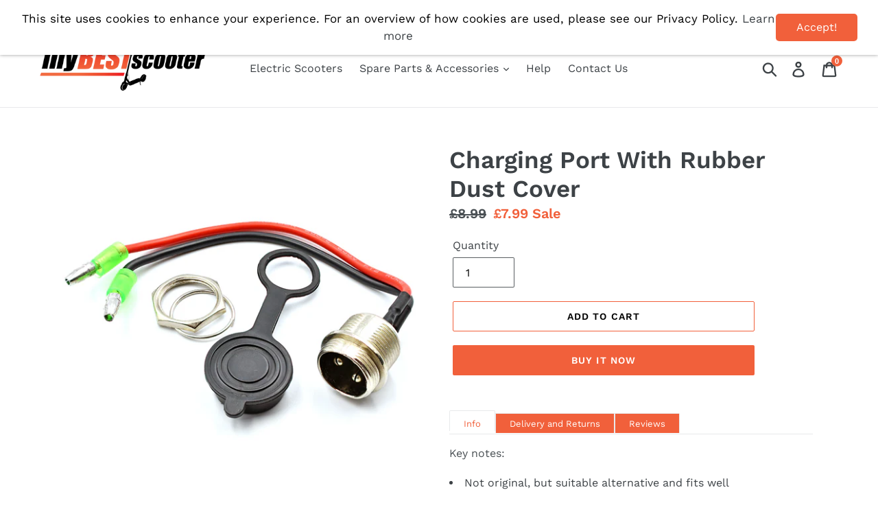

--- FILE ---
content_type: text/html; charset=utf-8
request_url: https://mybestscooter.co.uk/products/charging-port-with-rubber-dust-cover
body_size: 27438
content:
<!DOCTYPE html>

<!--[if IE 9]> <html class="ie9 no-js" lang="{{ shop.locale }}"> <![endif]-->
<!--[if (gt IE 9)|!(IE)]><!--> <html class="no-js" lang="{{ shop.locale }}"> <!--<![endif]-->
<head>
  
  <!-- TrustBox script --> <script type="text/javascript" src="//widget.trustpilot.com/bootstrap/v5/tp.widget.bootstrap.min.js" async></script> <!-- End TrustBox script -->
  <meta charset="utf-8">
  <meta http-equiv="X-UA-Compatible" content="IE=edge,chrome=1">
  <meta name="viewport" content="width=device-width,initial-scale=1">
  <meta name="theme-color" content="#f1603b">
  <link rel="canonical" href="https:///products/charging-port-with-rubber-dust-cover"><link rel="shortcut icon" href="//mybestscooter.co.uk/cdn/shop/files/favicon11_32x32.png?v=1613697289" type="image/png"><title>Charging Port With Rubber Dust Cover For Kugoo M4 Electric Scooter
&ndash; myBESTscooter.co.uk</title><meta name="description" content="Key notes: Not original, but suitable alternative and fits well Compatible with Kugoo M4 electric scooter models Package contents - charge port, port cover"><!-- /snippets/social-meta-tags.liquid -->




<meta property="og:site_name" content="myBESTscooter.co.uk">
<meta property="og:url" content="https:///products/charging-port-with-rubber-dust-cover">
<meta property="og:title" content="Charging Port With Rubber Dust Cover">
<meta property="og:type" content="product">
<meta property="og:description" content="Key notes: Not original, but suitable alternative and fits well Compatible with Kugoo M4 electric scooter models Package contents - charge port, port cover">

  <meta property="og:price:amount" content="7.99">
  <meta property="og:price:currency" content="GBP">

<meta property="og:image" content="http://mybestscooter.co.uk/cdn/shop/files/Charge_Port_3_184f6c96-4b6b-4f5c-9c3b-0eafa303db4c_1200x1200.jpg?v=1735583981"><meta property="og:image" content="http://mybestscooter.co.uk/cdn/shop/files/Charge_Port_4_e19b46ee-d532-4eee-862c-6c9dca38f675_1200x1200.jpg?v=1735583981"><meta property="og:image" content="http://mybestscooter.co.uk/cdn/shop/files/Charge_Port_2_13d407e2-8e8c-404f-9eed-4a2281ee544f_1200x1200.jpg?v=1735583981">
<meta property="og:image:secure_url" content="https://mybestscooter.co.uk/cdn/shop/files/Charge_Port_3_184f6c96-4b6b-4f5c-9c3b-0eafa303db4c_1200x1200.jpg?v=1735583981"><meta property="og:image:secure_url" content="https://mybestscooter.co.uk/cdn/shop/files/Charge_Port_4_e19b46ee-d532-4eee-862c-6c9dca38f675_1200x1200.jpg?v=1735583981"><meta property="og:image:secure_url" content="https://mybestscooter.co.uk/cdn/shop/files/Charge_Port_2_13d407e2-8e8c-404f-9eed-4a2281ee544f_1200x1200.jpg?v=1735583981">


<meta name="twitter:card" content="summary_large_image">
<meta name="twitter:title" content="Charging Port With Rubber Dust Cover">
<meta name="twitter:description" content="Key notes: Not original, but suitable alternative and fits well Compatible with Kugoo M4 electric scooter models Package contents - charge port, port cover">


  <link href="//mybestscooter.co.uk/cdn/shop/t/14/assets/theme.scss.css?v=122712557900565384141764512114" rel="stylesheet" type="text/css" media="all" />

  <script>
    var theme = {
      strings: {
        addToCart: "Add to cart",
        soldOut: "Sold out",
        unavailable: "Unavailable",
        regularPrice: "Regular price",
        sale: "Sale",
        showMore: "Show More",
        showLess: "Show Less",
        addressError: "Error looking up that address",
        addressNoResults: "No results for that address",
        addressQueryLimit: "You have exceeded the Google API usage limit. Consider upgrading to a \u003ca href=\"https:\/\/developers.google.com\/maps\/premium\/usage-limits\"\u003ePremium Plan\u003c\/a\u003e.",
        authError: "There was a problem authenticating your Google Maps account.",
        newWindow: "Opens in a new window.",
        external: "Opens external website.",
        newWindowExternal: "Opens external website in a new window."
      },
      moneyFormat: "£{{amount}}"
    }

    document.documentElement.className = document.documentElement.className.replace('no-js', 'js');
  </script>

  <!--[if (lte IE 9) ]><script src="//mybestscooter.co.uk/cdn/shop/t/14/assets/match-media.min.js?v=22265819453975888031725123275" type="text/javascript"></script><![endif]--><!--[if (gt IE 9)|!(IE)]><!--><script src="//mybestscooter.co.uk/cdn/shop/t/14/assets/lazysizes.js?v=68441465964607740661725123275" async="async"></script><!--<![endif]-->
  <!--[if lte IE 9]><script src="//mybestscooter.co.uk/cdn/shop/t/14/assets/lazysizes.min.js?v=7443"></script><![endif]-->

  <!--[if (gt IE 9)|!(IE)]><!--><script src="//mybestscooter.co.uk/cdn/shop/t/14/assets/vendor.js?v=121857302354663160541725123275" defer="defer"></script><!--<![endif]-->
  <!--[if lte IE 9]><script src="//mybestscooter.co.uk/cdn/shop/t/14/assets/vendor.js?v=121857302354663160541725123275"></script><![endif]-->

  <!--[if (gt IE 9)|!(IE)]><!--><script src="//mybestscooter.co.uk/cdn/shop/t/14/assets/theme.js?v=98366355579880763151725443736" defer="defer"></script><!--<![endif]-->
  <!--[if lte IE 9]><script src="//mybestscooter.co.uk/cdn/shop/t/14/assets/theme.js?v=98366355579880763151725443736"></script><![endif]-->

  <script>window.performance && window.performance.mark && window.performance.mark('shopify.content_for_header.start');</script><meta name="google-site-verification" content="5EoeoiON4kKQqMJjmS_oqXN7TKMgRNDeXsX9sfRBY8s">
<meta name="google-site-verification" content="wGNaCQBdpWrd3FPjQ8Q9EstNui81TZPogjXDOYjoU8c">
<meta name="facebook-domain-verification" content="qwe22z7x4y7dsbal0lfe7wtcvawome">
<meta id="shopify-digital-wallet" name="shopify-digital-wallet" content="/7257194611/digital_wallets/dialog">
<meta name="shopify-checkout-api-token" content="3a368ceeffb44f5522b44e8eb8c4dfae">
<meta id="in-context-paypal-metadata" data-shop-id="7257194611" data-venmo-supported="false" data-environment="production" data-locale="en_US" data-paypal-v4="true" data-currency="GBP">
<link rel="alternate" type="application/json+oembed" href="https://mybestscooter.co.uk/products/charging-port-with-rubber-dust-cover.oembed">
<script async="async" src="/checkouts/internal/preloads.js?locale=en-GB"></script>
<script id="shopify-features" type="application/json">{"accessToken":"3a368ceeffb44f5522b44e8eb8c4dfae","betas":["rich-media-storefront-analytics"],"domain":"mybestscooter.co.uk","predictiveSearch":true,"shopId":7257194611,"locale":"en"}</script>
<script>var Shopify = Shopify || {};
Shopify.shop = "mybestscooter.myshopify.com";
Shopify.locale = "en";
Shopify.currency = {"active":"GBP","rate":"1.0"};
Shopify.country = "GB";
Shopify.theme = {"name":"Catalogue Amazon Buy Button Affiliate","id":171549851991,"schema_name":"Debut","schema_version":"5.1.0","theme_store_id":796,"role":"main"};
Shopify.theme.handle = "null";
Shopify.theme.style = {"id":null,"handle":null};
Shopify.cdnHost = "mybestscooter.co.uk/cdn";
Shopify.routes = Shopify.routes || {};
Shopify.routes.root = "/";</script>
<script type="module">!function(o){(o.Shopify=o.Shopify||{}).modules=!0}(window);</script>
<script>!function(o){function n(){var o=[];function n(){o.push(Array.prototype.slice.apply(arguments))}return n.q=o,n}var t=o.Shopify=o.Shopify||{};t.loadFeatures=n(),t.autoloadFeatures=n()}(window);</script>
<script id="shop-js-analytics" type="application/json">{"pageType":"product"}</script>
<script defer="defer" async type="module" src="//mybestscooter.co.uk/cdn/shopifycloud/shop-js/modules/v2/client.init-shop-cart-sync_C5BV16lS.en.esm.js"></script>
<script defer="defer" async type="module" src="//mybestscooter.co.uk/cdn/shopifycloud/shop-js/modules/v2/chunk.common_CygWptCX.esm.js"></script>
<script type="module">
  await import("//mybestscooter.co.uk/cdn/shopifycloud/shop-js/modules/v2/client.init-shop-cart-sync_C5BV16lS.en.esm.js");
await import("//mybestscooter.co.uk/cdn/shopifycloud/shop-js/modules/v2/chunk.common_CygWptCX.esm.js");

  window.Shopify.SignInWithShop?.initShopCartSync?.({"fedCMEnabled":true,"windoidEnabled":true});

</script>
<script>(function() {
  var isLoaded = false;
  function asyncLoad() {
    if (isLoaded) return;
    isLoaded = true;
    var urls = ["https:\/\/cdn.ryviu.com\/v\/static\/js\/app.js?n=1\u0026shop=mybestscooter.myshopify.com","https:\/\/s3.eu-west-1.amazonaws.com\/production-klarna-il-shopify-osm\/94e9fff33480c47f1f4290009834e8a0d63e685a\/mybestscooter.myshopify.com-1725125755934.js?shop=mybestscooter.myshopify.com","https:\/\/cdn.nfcube.com\/instafeed-d788441850072040abd7fd5c5e284a70.js?shop=mybestscooter.myshopify.com"];
    for (var i = 0; i < urls.length; i++) {
      var s = document.createElement('script');
      s.type = 'text/javascript';
      s.async = true;
      s.src = urls[i];
      var x = document.getElementsByTagName('script')[0];
      x.parentNode.insertBefore(s, x);
    }
  };
  if(window.attachEvent) {
    window.attachEvent('onload', asyncLoad);
  } else {
    window.addEventListener('load', asyncLoad, false);
  }
})();</script>
<script id="__st">var __st={"a":7257194611,"offset":0,"reqid":"485c6107-de4c-4e76-8b2e-3e7db280c150-1768830030","pageurl":"mybestscooter.co.uk\/products\/charging-port-with-rubber-dust-cover","u":"cd51bd6a1676","p":"product","rtyp":"product","rid":9349690917207};</script>
<script>window.ShopifyPaypalV4VisibilityTracking = true;</script>
<script id="captcha-bootstrap">!function(){'use strict';const t='contact',e='account',n='new_comment',o=[[t,t],['blogs',n],['comments',n],[t,'customer']],c=[[e,'customer_login'],[e,'guest_login'],[e,'recover_customer_password'],[e,'create_customer']],r=t=>t.map((([t,e])=>`form[action*='/${t}']:not([data-nocaptcha='true']) input[name='form_type'][value='${e}']`)).join(','),a=t=>()=>t?[...document.querySelectorAll(t)].map((t=>t.form)):[];function s(){const t=[...o],e=r(t);return a(e)}const i='password',u='form_key',d=['recaptcha-v3-token','g-recaptcha-response','h-captcha-response',i],f=()=>{try{return window.sessionStorage}catch{return}},m='__shopify_v',_=t=>t.elements[u];function p(t,e,n=!1){try{const o=window.sessionStorage,c=JSON.parse(o.getItem(e)),{data:r}=function(t){const{data:e,action:n}=t;return t[m]||n?{data:e,action:n}:{data:t,action:n}}(c);for(const[e,n]of Object.entries(r))t.elements[e]&&(t.elements[e].value=n);n&&o.removeItem(e)}catch(o){console.error('form repopulation failed',{error:o})}}const l='form_type',E='cptcha';function T(t){t.dataset[E]=!0}const w=window,h=w.document,L='Shopify',v='ce_forms',y='captcha';let A=!1;((t,e)=>{const n=(g='f06e6c50-85a8-45c8-87d0-21a2b65856fe',I='https://cdn.shopify.com/shopifycloud/storefront-forms-hcaptcha/ce_storefront_forms_captcha_hcaptcha.v1.5.2.iife.js',D={infoText:'Protected by hCaptcha',privacyText:'Privacy',termsText:'Terms'},(t,e,n)=>{const o=w[L][v],c=o.bindForm;if(c)return c(t,g,e,D).then(n);var r;o.q.push([[t,g,e,D],n]),r=I,A||(h.body.append(Object.assign(h.createElement('script'),{id:'captcha-provider',async:!0,src:r})),A=!0)});var g,I,D;w[L]=w[L]||{},w[L][v]=w[L][v]||{},w[L][v].q=[],w[L][y]=w[L][y]||{},w[L][y].protect=function(t,e){n(t,void 0,e),T(t)},Object.freeze(w[L][y]),function(t,e,n,w,h,L){const[v,y,A,g]=function(t,e,n){const i=e?o:[],u=t?c:[],d=[...i,...u],f=r(d),m=r(i),_=r(d.filter((([t,e])=>n.includes(e))));return[a(f),a(m),a(_),s()]}(w,h,L),I=t=>{const e=t.target;return e instanceof HTMLFormElement?e:e&&e.form},D=t=>v().includes(t);t.addEventListener('submit',(t=>{const e=I(t);if(!e)return;const n=D(e)&&!e.dataset.hcaptchaBound&&!e.dataset.recaptchaBound,o=_(e),c=g().includes(e)&&(!o||!o.value);(n||c)&&t.preventDefault(),c&&!n&&(function(t){try{if(!f())return;!function(t){const e=f();if(!e)return;const n=_(t);if(!n)return;const o=n.value;o&&e.removeItem(o)}(t);const e=Array.from(Array(32),(()=>Math.random().toString(36)[2])).join('');!function(t,e){_(t)||t.append(Object.assign(document.createElement('input'),{type:'hidden',name:u})),t.elements[u].value=e}(t,e),function(t,e){const n=f();if(!n)return;const o=[...t.querySelectorAll(`input[type='${i}']`)].map((({name:t})=>t)),c=[...d,...o],r={};for(const[a,s]of new FormData(t).entries())c.includes(a)||(r[a]=s);n.setItem(e,JSON.stringify({[m]:1,action:t.action,data:r}))}(t,e)}catch(e){console.error('failed to persist form',e)}}(e),e.submit())}));const S=(t,e)=>{t&&!t.dataset[E]&&(n(t,e.some((e=>e===t))),T(t))};for(const o of['focusin','change'])t.addEventListener(o,(t=>{const e=I(t);D(e)&&S(e,y())}));const B=e.get('form_key'),M=e.get(l),P=B&&M;t.addEventListener('DOMContentLoaded',(()=>{const t=y();if(P)for(const e of t)e.elements[l].value===M&&p(e,B);[...new Set([...A(),...v().filter((t=>'true'===t.dataset.shopifyCaptcha))])].forEach((e=>S(e,t)))}))}(h,new URLSearchParams(w.location.search),n,t,e,['guest_login'])})(!0,!0)}();</script>
<script integrity="sha256-4kQ18oKyAcykRKYeNunJcIwy7WH5gtpwJnB7kiuLZ1E=" data-source-attribution="shopify.loadfeatures" defer="defer" src="//mybestscooter.co.uk/cdn/shopifycloud/storefront/assets/storefront/load_feature-a0a9edcb.js" crossorigin="anonymous"></script>
<script data-source-attribution="shopify.dynamic_checkout.dynamic.init">var Shopify=Shopify||{};Shopify.PaymentButton=Shopify.PaymentButton||{isStorefrontPortableWallets:!0,init:function(){window.Shopify.PaymentButton.init=function(){};var t=document.createElement("script");t.src="https://mybestscooter.co.uk/cdn/shopifycloud/portable-wallets/latest/portable-wallets.en.js",t.type="module",document.head.appendChild(t)}};
</script>
<script data-source-attribution="shopify.dynamic_checkout.buyer_consent">
  function portableWalletsHideBuyerConsent(e){var t=document.getElementById("shopify-buyer-consent"),n=document.getElementById("shopify-subscription-policy-button");t&&n&&(t.classList.add("hidden"),t.setAttribute("aria-hidden","true"),n.removeEventListener("click",e))}function portableWalletsShowBuyerConsent(e){var t=document.getElementById("shopify-buyer-consent"),n=document.getElementById("shopify-subscription-policy-button");t&&n&&(t.classList.remove("hidden"),t.removeAttribute("aria-hidden"),n.addEventListener("click",e))}window.Shopify?.PaymentButton&&(window.Shopify.PaymentButton.hideBuyerConsent=portableWalletsHideBuyerConsent,window.Shopify.PaymentButton.showBuyerConsent=portableWalletsShowBuyerConsent);
</script>
<script>
  function portableWalletsCleanup(e){e&&e.src&&console.error("Failed to load portable wallets script "+e.src);var t=document.querySelectorAll("shopify-accelerated-checkout .shopify-payment-button__skeleton, shopify-accelerated-checkout-cart .wallet-cart-button__skeleton"),e=document.getElementById("shopify-buyer-consent");for(let e=0;e<t.length;e++)t[e].remove();e&&e.remove()}function portableWalletsNotLoadedAsModule(e){e instanceof ErrorEvent&&"string"==typeof e.message&&e.message.includes("import.meta")&&"string"==typeof e.filename&&e.filename.includes("portable-wallets")&&(window.removeEventListener("error",portableWalletsNotLoadedAsModule),window.Shopify.PaymentButton.failedToLoad=e,"loading"===document.readyState?document.addEventListener("DOMContentLoaded",window.Shopify.PaymentButton.init):window.Shopify.PaymentButton.init())}window.addEventListener("error",portableWalletsNotLoadedAsModule);
</script>

<script type="module" src="https://mybestscooter.co.uk/cdn/shopifycloud/portable-wallets/latest/portable-wallets.en.js" onError="portableWalletsCleanup(this)" crossorigin="anonymous"></script>
<script nomodule>
  document.addEventListener("DOMContentLoaded", portableWalletsCleanup);
</script>

<link id="shopify-accelerated-checkout-styles" rel="stylesheet" media="screen" href="https://mybestscooter.co.uk/cdn/shopifycloud/portable-wallets/latest/accelerated-checkout-backwards-compat.css" crossorigin="anonymous">
<style id="shopify-accelerated-checkout-cart">
        #shopify-buyer-consent {
  margin-top: 1em;
  display: inline-block;
  width: 100%;
}

#shopify-buyer-consent.hidden {
  display: none;
}

#shopify-subscription-policy-button {
  background: none;
  border: none;
  padding: 0;
  text-decoration: underline;
  font-size: inherit;
  cursor: pointer;
}

#shopify-subscription-policy-button::before {
  box-shadow: none;
}

      </style>

<script>window.performance && window.performance.mark && window.performance.mark('shopify.content_for_header.end');</script>
  
 
  <!-- Google tag (gtag.js) -->
<script async src="https://www.googletagmanager.com/gtag/js?id=AW-11058081754"></script>
<script>
  window.dataLayer = window.dataLayer || [];
  function gtag(){dataLayer.push(arguments);}
  gtag('js', new Date());

  gtag('config', 'AW-11058081754');
</script>

  

  <meta name="google-site-verification" content="5EoeoiON4kKQqMJjmS_oqXN7TKMgRNDeXsX9sfRBY8s" />
  
  
<script>
  gtag('event', 'page_view', {
    'send_to': 'AW-11058081754',
    'value': 'replace with value',
    'items': [{
      'id': 'replace with value',
      'google_business_vertical': 'retail'
    }]
  });
</script>



<script src="https://code.jquery.com/jquery-3.2.1.min.js"></script>
<script src="//mybestscooter.co.uk/cdn/shop/t/14/assets/event.js?v=160039597041003853411725123275" type="text/javascript"></script>
	  
<!-- RYVIU APP :: Settings global -->	
    <script>
        var ryviu_global_settings = {"form":{"showTitle":true,"titleForm":"Rate Us","titleName":"Your Name","colorInput":"#464646","colorTitle":"#696969","noticeName":"Your name is required field","titleEmail":"Your Email","autoPublish":true,"colorNotice":"#dd2c00","colorSubmit":"#ffffff","noticeEmail":"Your email is required and valid email","titleSubmit":"Submit Your Review","titleSubject":"Review Title","titleSuccess":"Thank you! Your review is submited.","colorStarForm":"#ececec","noticeSubject":"Title is required field","showtitleForm":true,"titleMessenger":"Review Content","noticeMessenger":"Your review is required field","placeholderName":"John Smith","starActivecolor":"#fdbc00","backgroundSubmit":"#00aeef","placeholderEmail":"example@yourdomain.com","placeholderSubject":"Look great","placeholderMessenger":"Write something","loadAfterContentLoaded":true},"questions":{"by_text":"Author","of_text":"of","on_text":"on","des_form":"Ask a question to the community here","approving":true,"name_form":"Your Name","email_form":"Your E-Mail Adresse","input_text":"Have a question? Search for answers","title_form":"No answer found?","answer_form":"Your answers","answer_text":"Answer question","colorButton":"#FFFFFF","newest_text":"Latest New","notice_form":"Complete before submitting","submit_form":"Send a question","helpful_text":"Most helpful","showing_text":"Show","question_form":"Your question","titleCustomer":"","community_text":"Ask the community here","questions_text":"questions","backgroundButton":"#F1603B","title_answer_form":"Answer question","ask_community_text":"Ask the community","submit_answer_form":"Send a reply","write_question_text":"Ask a question","question_answer_form":"Question","placeholder_answer_form":"Answer is a required field!","placeholder_question_form":"Question is a required field!"},"mail_settings":{"time":14,"status":"fulfillment","email_logo":"https:\/\/cdn-img.ryviu.io\/537120264\/2020\/01\/Dgx9JK6ORENB1oscr9s1RyzoioXDJo58Ak8QVCdR.png","domain_shop":"myBESTscooter.co.uk","notiToAdmin":false,"replyTemplate":"default","notiToCustomer":true,"autoSendRequest":true,"email_from_name":"mybestscooter","enableOrderHook":true,"newReviewNotice":true,"questionTemplate":"default","requestReviewTemplate":1215},"review_widget":{"star":1,"style":"style2","title":true,"ofText":"of","tstar1":"Terrible","tstar2":"Poor","tstar3":"Average","tstar4":"Very Good","tstar5":"Excellent","nostars":false,"nowrite":false,"hideFlag":false,"hidedate":false,"no_write":false,"noavatar":false,"noreview":true,"order_by":"late","showFull":false,"showText":"Show:","showspam":true,"noReviews":"No reviews","outofText":"out of","random_to":20,"ryplyText":"Comment","starStyle":"style1","starcolor":"#e6e6e6","starsText":"stars","colorTitle":"#6c8187","colorWrite":"#ffffff","customDate":"dd\/MM\/yy","dateSelect":"dateDefaut","helpulText":"Is this helpful?","latestText":"Latest","nolastname":false,"oldestText":"Oldest","paddingTop":"0","reviewText":"review","sortbyText":"Sort by:","starHeight":13,"titleWrite":"Write a review","borderColor":"#ffffff","borderStyle":"solid","borderWidth":"0","colorAvatar":"#f8f8f8","firstReview":"Write a first review now","paddingLeft":"0","random_from":0,"reviewsText":"reviews","showingText":"Showing","disableReply":false,"paddingRight":"0","payment_type":"Monthly","textVerified":"Verified Purchase","colorVerified":"#05d92d","disableHelpul":true,"disableWidget":false,"offsetSidebar":"left","paddingBottom":"0","titleCustomer":"Customer Reviews","disbaleMoreImg":false,"featureSidebar":false,"filter_reviews":"all","setColorAvatar":false,"backgroundRyviu":"rgb(255, 255, 255)","backgroundWrite":"rgb(241, 96, 59)","disablePurchase":false,"starActiveStyle":"style1","starActivecolor":"#fdbc00","hideFeatureShowMore":true,"show_title_customer":true,"filter_reviews_local":"US"},"design_settings":{"date":"timeago","sort":"late","paging":"paging","showing":30,"timeAgo":false,"approving":true,"colection":true,"no_number":false,"no_review":true,"defautDate":"timeago","defaultDate":"M d, Y","client_theme":"defaultV1","no_lazy_show":false,"verify_reply":true,"verify_review":true,"reviews_per_page":10},"import_settings":{"nameAuto":true,"translate":true,"formatName":"random","inCountries":[],"only_images":false,"remove_text":"Amazon, d'Amazon","number_export":500,"disable_less_reviews":3,"disable_empty_reviews":true}};
    </script>
<!-- RYVIU APP -->
<!-- "snippets/weglot_hreftags.liquid" was not rendered, the associated app was uninstalled -->
<!-- "snippets/weglot_switcher.liquid" was not rendered, the associated app was uninstalled -->

<!-- BEGIN app block: shopify://apps/geo-pro-geolocation/blocks/geopro/16fc5313-7aee-4e90-ac95-f50fc7c8b657 --><!-- This snippet is used to load Geo:Pro data on the storefront -->
<meta class='geo-ip' content='[base64]'>
<!-- This snippet initializes the plugin -->
<script async>
  try {
    const loadGeoPro=()=>{let e=e=>{if(!e||e.isCrawler||"success"!==e.message){window.geopro_cancel="1";return}let o=e.isAdmin?"el-geoip-location-admin":"el-geoip-location",s=Date.now()+864e5;localStorage.setItem(o,JSON.stringify({value:e.data,expires:s})),e.isAdmin&&localStorage.setItem("el-geoip-admin",JSON.stringify({value:"1",expires:s}))},o=new XMLHttpRequest;o.open("GET","https://geo.geoproapp.com?x-api-key=91e359ab7-2b63-539e-1de2-c4bf731367a7",!0),o.responseType="json",o.onload=()=>e(200===o.status?o.response:null),o.send()},load=!["el-geoip-location-admin","el-geoip-location"].some(e=>{try{let o=JSON.parse(localStorage.getItem(e));return o&&o.expires>Date.now()}catch(s){return!1}});load&&loadGeoPro();
  } catch(e) {
    console.warn('Geo:Pro error', e);
    window.geopro_cancel = '1';
  }
</script>
<script src="https://cdn.shopify.com/extensions/019b746b-26da-7a64-a671-397924f34f11/easylocation-195/assets/easylocation-storefront.min.js" type="text/javascript" async></script>


<!-- END app block --><link href="https://monorail-edge.shopifysvc.com" rel="dns-prefetch">
<script>(function(){if ("sendBeacon" in navigator && "performance" in window) {try {var session_token_from_headers = performance.getEntriesByType('navigation')[0].serverTiming.find(x => x.name == '_s').description;} catch {var session_token_from_headers = undefined;}var session_cookie_matches = document.cookie.match(/_shopify_s=([^;]*)/);var session_token_from_cookie = session_cookie_matches && session_cookie_matches.length === 2 ? session_cookie_matches[1] : "";var session_token = session_token_from_headers || session_token_from_cookie || "";function handle_abandonment_event(e) {var entries = performance.getEntries().filter(function(entry) {return /monorail-edge.shopifysvc.com/.test(entry.name);});if (!window.abandonment_tracked && entries.length === 0) {window.abandonment_tracked = true;var currentMs = Date.now();var navigation_start = performance.timing.navigationStart;var payload = {shop_id: 7257194611,url: window.location.href,navigation_start,duration: currentMs - navigation_start,session_token,page_type: "product"};window.navigator.sendBeacon("https://monorail-edge.shopifysvc.com/v1/produce", JSON.stringify({schema_id: "online_store_buyer_site_abandonment/1.1",payload: payload,metadata: {event_created_at_ms: currentMs,event_sent_at_ms: currentMs}}));}}window.addEventListener('pagehide', handle_abandonment_event);}}());</script>
<script id="web-pixels-manager-setup">(function e(e,d,r,n,o){if(void 0===o&&(o={}),!Boolean(null===(a=null===(i=window.Shopify)||void 0===i?void 0:i.analytics)||void 0===a?void 0:a.replayQueue)){var i,a;window.Shopify=window.Shopify||{};var t=window.Shopify;t.analytics=t.analytics||{};var s=t.analytics;s.replayQueue=[],s.publish=function(e,d,r){return s.replayQueue.push([e,d,r]),!0};try{self.performance.mark("wpm:start")}catch(e){}var l=function(){var e={modern:/Edge?\/(1{2}[4-9]|1[2-9]\d|[2-9]\d{2}|\d{4,})\.\d+(\.\d+|)|Firefox\/(1{2}[4-9]|1[2-9]\d|[2-9]\d{2}|\d{4,})\.\d+(\.\d+|)|Chrom(ium|e)\/(9{2}|\d{3,})\.\d+(\.\d+|)|(Maci|X1{2}).+ Version\/(15\.\d+|(1[6-9]|[2-9]\d|\d{3,})\.\d+)([,.]\d+|)( \(\w+\)|)( Mobile\/\w+|) Safari\/|Chrome.+OPR\/(9{2}|\d{3,})\.\d+\.\d+|(CPU[ +]OS|iPhone[ +]OS|CPU[ +]iPhone|CPU IPhone OS|CPU iPad OS)[ +]+(15[._]\d+|(1[6-9]|[2-9]\d|\d{3,})[._]\d+)([._]\d+|)|Android:?[ /-](13[3-9]|1[4-9]\d|[2-9]\d{2}|\d{4,})(\.\d+|)(\.\d+|)|Android.+Firefox\/(13[5-9]|1[4-9]\d|[2-9]\d{2}|\d{4,})\.\d+(\.\d+|)|Android.+Chrom(ium|e)\/(13[3-9]|1[4-9]\d|[2-9]\d{2}|\d{4,})\.\d+(\.\d+|)|SamsungBrowser\/([2-9]\d|\d{3,})\.\d+/,legacy:/Edge?\/(1[6-9]|[2-9]\d|\d{3,})\.\d+(\.\d+|)|Firefox\/(5[4-9]|[6-9]\d|\d{3,})\.\d+(\.\d+|)|Chrom(ium|e)\/(5[1-9]|[6-9]\d|\d{3,})\.\d+(\.\d+|)([\d.]+$|.*Safari\/(?![\d.]+ Edge\/[\d.]+$))|(Maci|X1{2}).+ Version\/(10\.\d+|(1[1-9]|[2-9]\d|\d{3,})\.\d+)([,.]\d+|)( \(\w+\)|)( Mobile\/\w+|) Safari\/|Chrome.+OPR\/(3[89]|[4-9]\d|\d{3,})\.\d+\.\d+|(CPU[ +]OS|iPhone[ +]OS|CPU[ +]iPhone|CPU IPhone OS|CPU iPad OS)[ +]+(10[._]\d+|(1[1-9]|[2-9]\d|\d{3,})[._]\d+)([._]\d+|)|Android:?[ /-](13[3-9]|1[4-9]\d|[2-9]\d{2}|\d{4,})(\.\d+|)(\.\d+|)|Mobile Safari.+OPR\/([89]\d|\d{3,})\.\d+\.\d+|Android.+Firefox\/(13[5-9]|1[4-9]\d|[2-9]\d{2}|\d{4,})\.\d+(\.\d+|)|Android.+Chrom(ium|e)\/(13[3-9]|1[4-9]\d|[2-9]\d{2}|\d{4,})\.\d+(\.\d+|)|Android.+(UC? ?Browser|UCWEB|U3)[ /]?(15\.([5-9]|\d{2,})|(1[6-9]|[2-9]\d|\d{3,})\.\d+)\.\d+|SamsungBrowser\/(5\.\d+|([6-9]|\d{2,})\.\d+)|Android.+MQ{2}Browser\/(14(\.(9|\d{2,})|)|(1[5-9]|[2-9]\d|\d{3,})(\.\d+|))(\.\d+|)|K[Aa][Ii]OS\/(3\.\d+|([4-9]|\d{2,})\.\d+)(\.\d+|)/},d=e.modern,r=e.legacy,n=navigator.userAgent;return n.match(d)?"modern":n.match(r)?"legacy":"unknown"}(),u="modern"===l?"modern":"legacy",c=(null!=n?n:{modern:"",legacy:""})[u],f=function(e){return[e.baseUrl,"/wpm","/b",e.hashVersion,"modern"===e.buildTarget?"m":"l",".js"].join("")}({baseUrl:d,hashVersion:r,buildTarget:u}),m=function(e){var d=e.version,r=e.bundleTarget,n=e.surface,o=e.pageUrl,i=e.monorailEndpoint;return{emit:function(e){var a=e.status,t=e.errorMsg,s=(new Date).getTime(),l=JSON.stringify({metadata:{event_sent_at_ms:s},events:[{schema_id:"web_pixels_manager_load/3.1",payload:{version:d,bundle_target:r,page_url:o,status:a,surface:n,error_msg:t},metadata:{event_created_at_ms:s}}]});if(!i)return console&&console.warn&&console.warn("[Web Pixels Manager] No Monorail endpoint provided, skipping logging."),!1;try{return self.navigator.sendBeacon.bind(self.navigator)(i,l)}catch(e){}var u=new XMLHttpRequest;try{return u.open("POST",i,!0),u.setRequestHeader("Content-Type","text/plain"),u.send(l),!0}catch(e){return console&&console.warn&&console.warn("[Web Pixels Manager] Got an unhandled error while logging to Monorail."),!1}}}}({version:r,bundleTarget:l,surface:e.surface,pageUrl:self.location.href,monorailEndpoint:e.monorailEndpoint});try{o.browserTarget=l,function(e){var d=e.src,r=e.async,n=void 0===r||r,o=e.onload,i=e.onerror,a=e.sri,t=e.scriptDataAttributes,s=void 0===t?{}:t,l=document.createElement("script"),u=document.querySelector("head"),c=document.querySelector("body");if(l.async=n,l.src=d,a&&(l.integrity=a,l.crossOrigin="anonymous"),s)for(var f in s)if(Object.prototype.hasOwnProperty.call(s,f))try{l.dataset[f]=s[f]}catch(e){}if(o&&l.addEventListener("load",o),i&&l.addEventListener("error",i),u)u.appendChild(l);else{if(!c)throw new Error("Did not find a head or body element to append the script");c.appendChild(l)}}({src:f,async:!0,onload:function(){if(!function(){var e,d;return Boolean(null===(d=null===(e=window.Shopify)||void 0===e?void 0:e.analytics)||void 0===d?void 0:d.initialized)}()){var d=window.webPixelsManager.init(e)||void 0;if(d){var r=window.Shopify.analytics;r.replayQueue.forEach((function(e){var r=e[0],n=e[1],o=e[2];d.publishCustomEvent(r,n,o)})),r.replayQueue=[],r.publish=d.publishCustomEvent,r.visitor=d.visitor,r.initialized=!0}}},onerror:function(){return m.emit({status:"failed",errorMsg:"".concat(f," has failed to load")})},sri:function(e){var d=/^sha384-[A-Za-z0-9+/=]+$/;return"string"==typeof e&&d.test(e)}(c)?c:"",scriptDataAttributes:o}),m.emit({status:"loading"})}catch(e){m.emit({status:"failed",errorMsg:(null==e?void 0:e.message)||"Unknown error"})}}})({shopId: 7257194611,storefrontBaseUrl: "https://mybestscooter.co.uk",extensionsBaseUrl: "https://extensions.shopifycdn.com/cdn/shopifycloud/web-pixels-manager",monorailEndpoint: "https://monorail-edge.shopifysvc.com/unstable/produce_batch",surface: "storefront-renderer",enabledBetaFlags: ["2dca8a86"],webPixelsConfigList: [{"id":"1082523991","configuration":"{\"config\":\"{\\\"pixel_id\\\":\\\"G-RBK3TMVY5T\\\",\\\"target_country\\\":\\\"GB\\\",\\\"gtag_events\\\":[{\\\"type\\\":\\\"search\\\",\\\"action_label\\\":[\\\"G-RBK3TMVY5T\\\",\\\"AW-11058081754\\\/JrhWCN_t9ZkYENrf85gp\\\"]},{\\\"type\\\":\\\"begin_checkout\\\",\\\"action_label\\\":[\\\"G-RBK3TMVY5T\\\",\\\"AW-11058081754\\\/auU9COXt9ZkYENrf85gp\\\"]},{\\\"type\\\":\\\"view_item\\\",\\\"action_label\\\":[\\\"G-RBK3TMVY5T\\\",\\\"AW-11058081754\\\/utI6CNzt9ZkYENrf85gp\\\",\\\"MC-3FBJQJMZQQ\\\"]},{\\\"type\\\":\\\"purchase\\\",\\\"action_label\\\":[\\\"G-RBK3TMVY5T\\\",\\\"AW-11058081754\\\/0AfTCNbt9ZkYENrf85gp\\\",\\\"MC-3FBJQJMZQQ\\\"]},{\\\"type\\\":\\\"page_view\\\",\\\"action_label\\\":[\\\"G-RBK3TMVY5T\\\",\\\"AW-11058081754\\\/ht4OCNnt9ZkYENrf85gp\\\",\\\"MC-3FBJQJMZQQ\\\"]},{\\\"type\\\":\\\"add_payment_info\\\",\\\"action_label\\\":[\\\"G-RBK3TMVY5T\\\",\\\"AW-11058081754\\\/HxTcCOjt9ZkYENrf85gp\\\"]},{\\\"type\\\":\\\"add_to_cart\\\",\\\"action_label\\\":[\\\"G-RBK3TMVY5T\\\",\\\"AW-11058081754\\\/17yrCOLt9ZkYENrf85gp\\\"]}],\\\"enable_monitoring_mode\\\":false}\"}","eventPayloadVersion":"v1","runtimeContext":"OPEN","scriptVersion":"b2a88bafab3e21179ed38636efcd8a93","type":"APP","apiClientId":1780363,"privacyPurposes":[],"dataSharingAdjustments":{"protectedCustomerApprovalScopes":["read_customer_address","read_customer_email","read_customer_name","read_customer_personal_data","read_customer_phone"]}},{"id":"453902679","configuration":"{\"pixel_id\":\"736704710247704\",\"pixel_type\":\"facebook_pixel\",\"metaapp_system_user_token\":\"-\"}","eventPayloadVersion":"v1","runtimeContext":"OPEN","scriptVersion":"ca16bc87fe92b6042fbaa3acc2fbdaa6","type":"APP","apiClientId":2329312,"privacyPurposes":["ANALYTICS","MARKETING","SALE_OF_DATA"],"dataSharingAdjustments":{"protectedCustomerApprovalScopes":["read_customer_address","read_customer_email","read_customer_name","read_customer_personal_data","read_customer_phone"]}},{"id":"156205399","eventPayloadVersion":"v1","runtimeContext":"LAX","scriptVersion":"1","type":"CUSTOM","privacyPurposes":["MARKETING"],"name":"Meta pixel (migrated)"},{"id":"shopify-app-pixel","configuration":"{}","eventPayloadVersion":"v1","runtimeContext":"STRICT","scriptVersion":"0450","apiClientId":"shopify-pixel","type":"APP","privacyPurposes":["ANALYTICS","MARKETING"]},{"id":"shopify-custom-pixel","eventPayloadVersion":"v1","runtimeContext":"LAX","scriptVersion":"0450","apiClientId":"shopify-pixel","type":"CUSTOM","privacyPurposes":["ANALYTICS","MARKETING"]}],isMerchantRequest: false,initData: {"shop":{"name":"myBESTscooter.co.uk","paymentSettings":{"currencyCode":"GBP"},"myshopifyDomain":"mybestscooter.myshopify.com","countryCode":"LT","storefrontUrl":"https:\/\/mybestscooter.co.uk"},"customer":null,"cart":null,"checkout":null,"productVariants":[{"price":{"amount":7.99,"currencyCode":"GBP"},"product":{"title":"Charging Port With Rubber Dust Cover","vendor":"myBESTscooter","id":"9349690917207","untranslatedTitle":"Charging Port With Rubber Dust Cover","url":"\/products\/charging-port-with-rubber-dust-cover","type":""},"id":"48581296783703","image":{"src":"\/\/mybestscooter.co.uk\/cdn\/shop\/files\/Charge_Port_3_184f6c96-4b6b-4f5c-9c3b-0eafa303db4c.jpg?v=1735583981"},"sku":"KG-M4-BTR-PORT","title":"Default Title","untranslatedTitle":"Default Title"}],"purchasingCompany":null},},"https://mybestscooter.co.uk/cdn","fcfee988w5aeb613cpc8e4bc33m6693e112",{"modern":"","legacy":""},{"shopId":"7257194611","storefrontBaseUrl":"https:\/\/mybestscooter.co.uk","extensionBaseUrl":"https:\/\/extensions.shopifycdn.com\/cdn\/shopifycloud\/web-pixels-manager","surface":"storefront-renderer","enabledBetaFlags":"[\"2dca8a86\"]","isMerchantRequest":"false","hashVersion":"fcfee988w5aeb613cpc8e4bc33m6693e112","publish":"custom","events":"[[\"page_viewed\",{}],[\"product_viewed\",{\"productVariant\":{\"price\":{\"amount\":7.99,\"currencyCode\":\"GBP\"},\"product\":{\"title\":\"Charging Port With Rubber Dust Cover\",\"vendor\":\"myBESTscooter\",\"id\":\"9349690917207\",\"untranslatedTitle\":\"Charging Port With Rubber Dust Cover\",\"url\":\"\/products\/charging-port-with-rubber-dust-cover\",\"type\":\"\"},\"id\":\"48581296783703\",\"image\":{\"src\":\"\/\/mybestscooter.co.uk\/cdn\/shop\/files\/Charge_Port_3_184f6c96-4b6b-4f5c-9c3b-0eafa303db4c.jpg?v=1735583981\"},\"sku\":\"KG-M4-BTR-PORT\",\"title\":\"Default Title\",\"untranslatedTitle\":\"Default Title\"}}]]"});</script><script>
  window.ShopifyAnalytics = window.ShopifyAnalytics || {};
  window.ShopifyAnalytics.meta = window.ShopifyAnalytics.meta || {};
  window.ShopifyAnalytics.meta.currency = 'GBP';
  var meta = {"product":{"id":9349690917207,"gid":"gid:\/\/shopify\/Product\/9349690917207","vendor":"myBESTscooter","type":"","handle":"charging-port-with-rubber-dust-cover","variants":[{"id":48581296783703,"price":799,"name":"Charging Port With Rubber Dust Cover","public_title":null,"sku":"KG-M4-BTR-PORT"}],"remote":false},"page":{"pageType":"product","resourceType":"product","resourceId":9349690917207,"requestId":"485c6107-de4c-4e76-8b2e-3e7db280c150-1768830030"}};
  for (var attr in meta) {
    window.ShopifyAnalytics.meta[attr] = meta[attr];
  }
</script>
<script class="analytics">
  (function () {
    var customDocumentWrite = function(content) {
      var jquery = null;

      if (window.jQuery) {
        jquery = window.jQuery;
      } else if (window.Checkout && window.Checkout.$) {
        jquery = window.Checkout.$;
      }

      if (jquery) {
        jquery('body').append(content);
      }
    };

    var hasLoggedConversion = function(token) {
      if (token) {
        return document.cookie.indexOf('loggedConversion=' + token) !== -1;
      }
      return false;
    }

    var setCookieIfConversion = function(token) {
      if (token) {
        var twoMonthsFromNow = new Date(Date.now());
        twoMonthsFromNow.setMonth(twoMonthsFromNow.getMonth() + 2);

        document.cookie = 'loggedConversion=' + token + '; expires=' + twoMonthsFromNow;
      }
    }

    var trekkie = window.ShopifyAnalytics.lib = window.trekkie = window.trekkie || [];
    if (trekkie.integrations) {
      return;
    }
    trekkie.methods = [
      'identify',
      'page',
      'ready',
      'track',
      'trackForm',
      'trackLink'
    ];
    trekkie.factory = function(method) {
      return function() {
        var args = Array.prototype.slice.call(arguments);
        args.unshift(method);
        trekkie.push(args);
        return trekkie;
      };
    };
    for (var i = 0; i < trekkie.methods.length; i++) {
      var key = trekkie.methods[i];
      trekkie[key] = trekkie.factory(key);
    }
    trekkie.load = function(config) {
      trekkie.config = config || {};
      trekkie.config.initialDocumentCookie = document.cookie;
      var first = document.getElementsByTagName('script')[0];
      var script = document.createElement('script');
      script.type = 'text/javascript';
      script.onerror = function(e) {
        var scriptFallback = document.createElement('script');
        scriptFallback.type = 'text/javascript';
        scriptFallback.onerror = function(error) {
                var Monorail = {
      produce: function produce(monorailDomain, schemaId, payload) {
        var currentMs = new Date().getTime();
        var event = {
          schema_id: schemaId,
          payload: payload,
          metadata: {
            event_created_at_ms: currentMs,
            event_sent_at_ms: currentMs
          }
        };
        return Monorail.sendRequest("https://" + monorailDomain + "/v1/produce", JSON.stringify(event));
      },
      sendRequest: function sendRequest(endpointUrl, payload) {
        // Try the sendBeacon API
        if (window && window.navigator && typeof window.navigator.sendBeacon === 'function' && typeof window.Blob === 'function' && !Monorail.isIos12()) {
          var blobData = new window.Blob([payload], {
            type: 'text/plain'
          });

          if (window.navigator.sendBeacon(endpointUrl, blobData)) {
            return true;
          } // sendBeacon was not successful

        } // XHR beacon

        var xhr = new XMLHttpRequest();

        try {
          xhr.open('POST', endpointUrl);
          xhr.setRequestHeader('Content-Type', 'text/plain');
          xhr.send(payload);
        } catch (e) {
          console.log(e);
        }

        return false;
      },
      isIos12: function isIos12() {
        return window.navigator.userAgent.lastIndexOf('iPhone; CPU iPhone OS 12_') !== -1 || window.navigator.userAgent.lastIndexOf('iPad; CPU OS 12_') !== -1;
      }
    };
    Monorail.produce('monorail-edge.shopifysvc.com',
      'trekkie_storefront_load_errors/1.1',
      {shop_id: 7257194611,
      theme_id: 171549851991,
      app_name: "storefront",
      context_url: window.location.href,
      source_url: "//mybestscooter.co.uk/cdn/s/trekkie.storefront.cd680fe47e6c39ca5d5df5f0a32d569bc48c0f27.min.js"});

        };
        scriptFallback.async = true;
        scriptFallback.src = '//mybestscooter.co.uk/cdn/s/trekkie.storefront.cd680fe47e6c39ca5d5df5f0a32d569bc48c0f27.min.js';
        first.parentNode.insertBefore(scriptFallback, first);
      };
      script.async = true;
      script.src = '//mybestscooter.co.uk/cdn/s/trekkie.storefront.cd680fe47e6c39ca5d5df5f0a32d569bc48c0f27.min.js';
      first.parentNode.insertBefore(script, first);
    };
    trekkie.load(
      {"Trekkie":{"appName":"storefront","development":false,"defaultAttributes":{"shopId":7257194611,"isMerchantRequest":null,"themeId":171549851991,"themeCityHash":"3390792567626343518","contentLanguage":"en","currency":"GBP","eventMetadataId":"33677701-4341-4fec-8fc3-946a6f3af1b1"},"isServerSideCookieWritingEnabled":true,"monorailRegion":"shop_domain","enabledBetaFlags":["65f19447"]},"Session Attribution":{},"S2S":{"facebookCapiEnabled":true,"source":"trekkie-storefront-renderer","apiClientId":580111}}
    );

    var loaded = false;
    trekkie.ready(function() {
      if (loaded) return;
      loaded = true;

      window.ShopifyAnalytics.lib = window.trekkie;

      var originalDocumentWrite = document.write;
      document.write = customDocumentWrite;
      try { window.ShopifyAnalytics.merchantGoogleAnalytics.call(this); } catch(error) {};
      document.write = originalDocumentWrite;

      window.ShopifyAnalytics.lib.page(null,{"pageType":"product","resourceType":"product","resourceId":9349690917207,"requestId":"485c6107-de4c-4e76-8b2e-3e7db280c150-1768830030","shopifyEmitted":true});

      var match = window.location.pathname.match(/checkouts\/(.+)\/(thank_you|post_purchase)/)
      var token = match? match[1]: undefined;
      if (!hasLoggedConversion(token)) {
        setCookieIfConversion(token);
        window.ShopifyAnalytics.lib.track("Viewed Product",{"currency":"GBP","variantId":48581296783703,"productId":9349690917207,"productGid":"gid:\/\/shopify\/Product\/9349690917207","name":"Charging Port With Rubber Dust Cover","price":"7.99","sku":"KG-M4-BTR-PORT","brand":"myBESTscooter","variant":null,"category":"","nonInteraction":true,"remote":false},undefined,undefined,{"shopifyEmitted":true});
      window.ShopifyAnalytics.lib.track("monorail:\/\/trekkie_storefront_viewed_product\/1.1",{"currency":"GBP","variantId":48581296783703,"productId":9349690917207,"productGid":"gid:\/\/shopify\/Product\/9349690917207","name":"Charging Port With Rubber Dust Cover","price":"7.99","sku":"KG-M4-BTR-PORT","brand":"myBESTscooter","variant":null,"category":"","nonInteraction":true,"remote":false,"referer":"https:\/\/mybestscooter.co.uk\/products\/charging-port-with-rubber-dust-cover"});
      }
    });


        var eventsListenerScript = document.createElement('script');
        eventsListenerScript.async = true;
        eventsListenerScript.src = "//mybestscooter.co.uk/cdn/shopifycloud/storefront/assets/shop_events_listener-3da45d37.js";
        document.getElementsByTagName('head')[0].appendChild(eventsListenerScript);

})();</script>
  <script>
  if (!window.ga || (window.ga && typeof window.ga !== 'function')) {
    window.ga = function ga() {
      (window.ga.q = window.ga.q || []).push(arguments);
      if (window.Shopify && window.Shopify.analytics && typeof window.Shopify.analytics.publish === 'function') {
        window.Shopify.analytics.publish("ga_stub_called", {}, {sendTo: "google_osp_migration"});
      }
      console.error("Shopify's Google Analytics stub called with:", Array.from(arguments), "\nSee https://help.shopify.com/manual/promoting-marketing/pixels/pixel-migration#google for more information.");
    };
    if (window.Shopify && window.Shopify.analytics && typeof window.Shopify.analytics.publish === 'function') {
      window.Shopify.analytics.publish("ga_stub_initialized", {}, {sendTo: "google_osp_migration"});
    }
  }
</script>
<script
  defer
  src="https://mybestscooter.co.uk/cdn/shopifycloud/perf-kit/shopify-perf-kit-3.0.4.min.js"
  data-application="storefront-renderer"
  data-shop-id="7257194611"
  data-render-region="gcp-us-east1"
  data-page-type="product"
  data-theme-instance-id="171549851991"
  data-theme-name="Debut"
  data-theme-version="5.1.0"
  data-monorail-region="shop_domain"
  data-resource-timing-sampling-rate="10"
  data-shs="true"
  data-shs-beacon="true"
  data-shs-export-with-fetch="true"
  data-shs-logs-sample-rate="1"
  data-shs-beacon-endpoint="https://mybestscooter.co.uk/api/collect"
></script>
</head>

<body class="template-product">
<script>window.KlarnaThemeGlobals={}; window.KlarnaThemeGlobals.data_purchase_amount = 799;window.KlarnaThemeGlobals.productVariants=[{"id":48581296783703,"title":"Default Title","option1":"Default Title","option2":null,"option3":null,"sku":"KG-M4-BTR-PORT","requires_shipping":true,"taxable":true,"featured_image":null,"available":true,"name":"Charging Port With Rubber Dust Cover","public_title":null,"options":["Default Title"],"price":799,"weight":10,"compare_at_price":899,"inventory_management":"shopify","barcode":"X0020P2BO9","requires_selling_plan":false,"selling_plan_allocations":[]}];window.KlarnaThemeGlobals.documentCopy=document.cloneNode(true);</script>


  

  <a class="in-page-link visually-hidden skip-link" href="#MainContent">Skip to content</a>

  <div id="SearchDrawer" class="search-bar drawer drawer--top" role="dialog" aria-modal="true" aria-label="Search">
    <div class="search-bar__table">
      <div class="search-bar__table-cell search-bar__form-wrapper">
        <form class="search search-bar__form" action="/search" method="get" role="search">
          <input class="search__input search-bar__input" type="search" name="q" value="" placeholder="Search" aria-label="Search">
          <button class="search-bar__submit search__submit btn--link" type="submit">
            <svg aria-hidden="true" focusable="false" role="presentation" class="icon icon-search" viewBox="0 0 37 40"><path d="M35.6 36l-9.8-9.8c4.1-5.4 3.6-13.2-1.3-18.1-5.4-5.4-14.2-5.4-19.7 0-5.4 5.4-5.4 14.2 0 19.7 2.6 2.6 6.1 4.1 9.8 4.1 3 0 5.9-1 8.3-2.8l9.8 9.8c.4.4.9.6 1.4.6s1-.2 1.4-.6c.9-.9.9-2.1.1-2.9zm-20.9-8.2c-2.6 0-5.1-1-7-2.9-3.9-3.9-3.9-10.1 0-14C9.6 9 12.2 8 14.7 8s5.1 1 7 2.9c3.9 3.9 3.9 10.1 0 14-1.9 1.9-4.4 2.9-7 2.9z"/></svg>
            <span class="icon__fallback-text">Submit</span>
          </button>
        </form>
      </div>
      <div class="search-bar__table-cell text-right">
        <button type="button" class="btn--link search-bar__close js-drawer-close">
          <svg aria-hidden="true" focusable="false" role="presentation" class="icon icon-close" viewBox="0 0 37 40"><path d="M21.3 23l11-11c.8-.8.8-2 0-2.8-.8-.8-2-.8-2.8 0l-11 11-11-11c-.8-.8-2-.8-2.8 0-.8.8-.8 2 0 2.8l11 11-11 11c-.8.8-.8 2 0 2.8.4.4.9.6 1.4.6s1-.2 1.4-.6l11-11 11 11c.4.4.9.6 1.4.6s1-.2 1.4-.6c.8-.8.8-2 0-2.8l-11-11z"/></svg>
          <span class="icon__fallback-text">Close search</span>
        </button>
      </div>
    </div>
  </div>

  <div id="shopify-section-header" class="shopify-section">

  <style>
    
      .site-header__logo-image {
        max-width: 250px;
      }
    

    
      .site-header__logo-image {
        margin: 0;
      }
    
  </style>







<div data-section-id="header" data-section-type="header-section">
  
    
      <style>
        .announcement-bar {
          background-color: #33b5f0;
        }

        .announcement-bar--link:hover {
          

          
            
            background-color: #53c0f2;
          
        }

        .announcement-bar__message {
          color: #ffffff;
        }
      </style>

      
        <a href="/pages/shipping-local-collection" class="announcement-bar announcement-bar--link">
      

        <p class="announcement-bar__message">Free Delivery On All UK Orders! Use Code 'JAN10' For 10% OFF!</p>

      
        </a>
      
    

    
  

  <header class="site-header border-bottom logo--left" role="banner">
    <div class="grid grid--no-gutters grid--table site-header__mobile-nav">
      

      

      <div class="grid__item medium-up--one-quarter logo-align--left">
        
        
          <div class="h2 site-header__logo">
        
          
<a href="/" class="site-header__logo-image">
              
              <img class="lazyload js"
                   src="//mybestscooter.co.uk/cdn/shop/files/myBESTscooter_sd3a_300x300.png?v=1613166654"
                   data-src="//mybestscooter.co.uk/cdn/shop/files/myBESTscooter_sd3a_{width}x.png?v=1613166654"
                   data-widths="[180, 360, 540, 720, 900, 1080, 1296, 1512, 1728, 2048]"
                   data-aspectratio="3.2513484358144553"
                   data-sizes="auto"
                   alt="myBESTscooter.co.uk"
                   style="max-width: 250px">
              <noscript>
                
                <img src="//mybestscooter.co.uk/cdn/shop/files/myBESTscooter_sd3a_250x.png?v=1613166654"
                     srcset="//mybestscooter.co.uk/cdn/shop/files/myBESTscooter_sd3a_250x.png?v=1613166654 1x, //mybestscooter.co.uk/cdn/shop/files/myBESTscooter_sd3a_250x@2x.png?v=1613166654 2x"
                     alt="myBESTscooter.co.uk"
                     style="max-width: 250px;">
              </noscript>
            </a>
          
        
          </div>
        
      </div>

      
        <nav class="grid__item medium-up--one-half small--hide" id="AccessibleNav" role="navigation">
          <ul class="site-nav list--inline " id="SiteNav">
  



    
      <li>
        <a href="/collections/electric-scooters" class="site-nav__link site-nav__link--main">Electric Scooters</a>
      </li>
    
  



    
      <li class="site-nav--has-dropdown">
        <button class="site-nav__link site-nav__link--main site-nav__link--button" type="button" aria-haspopup="true" aria-expanded="false" aria-controls="SiteNavLabel-spare-parts-accessories">
          Spare Parts & Accessories
          <svg aria-hidden="true" focusable="false" role="presentation" class="icon icon--wide icon-chevron-down" viewBox="0 0 498.98 284.49"><defs><style>.cls-1{fill:#231f20}</style></defs><path class="cls-1" d="M80.93 271.76A35 35 0 0 1 140.68 247l189.74 189.75L520.16 247a35 35 0 1 1 49.5 49.5L355.17 511a35 35 0 0 1-49.5 0L91.18 296.5a34.89 34.89 0 0 1-10.25-24.74z" transform="translate(-80.93 -236.76)"/></svg>
        </button>

        <div class="site-nav__dropdown" id="SiteNavLabel-spare-parts-accessories">
          
            <ul>
              
                <li >
                  <a href="/collections/parts-for-xiaomi-m365-and-xiaomi-pro-electric-scooter" class="site-nav__link site-nav__child-link">
                    Xiaomi M365, 1S, Essential &amp; Pro 2
                  </a>
                </li>
              
                <li >
                  <a href="/collections/parts-for-xiaomi-model-3-electric-scooter" class="site-nav__link site-nav__child-link">
                    Xiaomi Model 3
                  </a>
                </li>
              
                <li >
                  <a href="/collections/parts-for-xiaomi-4-electric-scooter" class="site-nav__link site-nav__child-link">
                    Xiaomi 4
                  </a>
                </li>
              
                <li >
                  <a href="/collections/parts-for-xiaomi-4-lite-electric-scooter" class="site-nav__link site-nav__child-link">
                    Xiaomi 4 Lite
                  </a>
                </li>
              
                <li >
                  <a href="/collections/parts-for-xiaomi-4-lite-gen2-electric-scooter" class="site-nav__link site-nav__child-link">
                    Xiaomi 4 Lite Gen2
                  </a>
                </li>
              
                <li >
                  <a href="/collections/parts-for-xiaomi-pro-4-ultra-electric-scooter" class="site-nav__link site-nav__child-link">
                    Xiaomi 4 Ultra
                  </a>
                </li>
              
                <li >
                  <a href="/collections/parts-for-xiaomi-pro-4-electric-scooter" class="site-nav__link site-nav__child-link">
                    Xiaomi Pro 4
                  </a>
                </li>
              
                <li >
                  <a href="/collections/parts-for-xiaomi-5-plus-electric-scooter" class="site-nav__link site-nav__child-link">
                    Xiaomi 5 Plus
                  </a>
                </li>
              
                <li >
                  <a href="/collections/parts-for-xiaomi-elite-electric-scooter" class="site-nav__link site-nav__child-link">
                    Xiaomi Elite
                  </a>
                </li>
              
                <li >
                  <a href="/collections/parts-for-segway-electric-scooter" class="site-nav__link site-nav__child-link">
                    Ninebot Segway ES2, E25E, E45E
                  </a>
                </li>
              
                <li >
                  <a href="/collections/parts-for-ninebot-segway-max-g30-electric-scooter" class="site-nav__link site-nav__child-link">
                    Ninebot Segway Max G30
                  </a>
                </li>
              
                <li >
                  <a href="/collections/parts-for-segway-f20-f30-f40-electric-scooter" class="site-nav__link site-nav__child-link">
                    Ninebot Segway F20, F30, F40 
                  </a>
                </li>
              
                <li >
                  <a href="/collections/parts-for-segway-f2-f2e-f2-pro-f2-plus-electric-scooter" class="site-nav__link site-nav__child-link">
                    Ninebot Segway F2, F2E, F2 Pro, F2 Plus
                  </a>
                </li>
              
                <li >
                  <a href="/collections/other-models-brands" class="site-nav__link site-nav__child-link site-nav__link--last">
                    Other Models &amp; Brands
                  </a>
                </li>
              
            </ul>
          
        </div>
      </li>
    
  



    
      <li>
        <a href="/pages/help" class="site-nav__link site-nav__link--main">Help</a>
      </li>
    
  



    
      <li>
        <a href="/pages/contact-us" class="site-nav__link site-nav__link--main">Contact Us</a>
      </li>
    
  
</ul>

        </nav>
      
 
      <div class="grid__item medium-up--one-quarter text-right site-header__icons site-header__icons--plus">        
       

        
        
        <div class="site-header__icons-wrapper">
          
          
 
          
          
            <div class="site-header__search site-header__icon small--hide">
              <form action="/search" method="get" class="search-header search" role="search">
  <input class="search-header__input search__input"
    type="search"
    name="q"
    placeholder="Search"
    aria-label="Search">
  <button class="search-header__submit search__submit btn--link site-header__icon" type="submit">
    <svg aria-hidden="true" focusable="false" role="presentation" class="icon icon-search" viewBox="0 0 37 40"><path d="M35.6 36l-9.8-9.8c4.1-5.4 3.6-13.2-1.3-18.1-5.4-5.4-14.2-5.4-19.7 0-5.4 5.4-5.4 14.2 0 19.7 2.6 2.6 6.1 4.1 9.8 4.1 3 0 5.9-1 8.3-2.8l9.8 9.8c.4.4.9.6 1.4.6s1-.2 1.4-.6c.9-.9.9-2.1.1-2.9zm-20.9-8.2c-2.6 0-5.1-1-7-2.9-3.9-3.9-3.9-10.1 0-14C9.6 9 12.2 8 14.7 8s5.1 1 7 2.9c3.9 3.9 3.9 10.1 0 14-1.9 1.9-4.4 2.9-7 2.9z"/></svg>
    <span class="icon__fallback-text">Submit</span>
  </button>
</form>

            </div>
          
          
          
          
                    

            
     
        

          <button type="button" class="btn--link site-header__icon site-header__search-toggle js-drawer-open-top medium-up--hide">
            <svg aria-hidden="true" focusable="false" role="presentation" class="icon icon-search" viewBox="0 0 37 40"><path d="M35.6 36l-9.8-9.8c4.1-5.4 3.6-13.2-1.3-18.1-5.4-5.4-14.2-5.4-19.7 0-5.4 5.4-5.4 14.2 0 19.7 2.6 2.6 6.1 4.1 9.8 4.1 3 0 5.9-1 8.3-2.8l9.8 9.8c.4.4.9.6 1.4.6s1-.2 1.4-.6c.9-.9.9-2.1.1-2.9zm-20.9-8.2c-2.6 0-5.1-1-7-2.9-3.9-3.9-3.9-10.1 0-14C9.6 9 12.2 8 14.7 8s5.1 1 7 2.9c3.9 3.9 3.9 10.1 0 14-1.9 1.9-4.4 2.9-7 2.9z"/></svg>
            <span class="icon__fallback-text">Search</span>
          </button>
          
          
           
         

          
            
              <a href="/account/login" class="site-header__icon site-header__account">
                <svg aria-hidden="true" focusable="false" role="presentation" class="icon icon-login" viewBox="0 0 28.33 37.68"><path d="M14.17 14.9a7.45 7.45 0 1 0-7.5-7.45 7.46 7.46 0 0 0 7.5 7.45zm0-10.91a3.45 3.45 0 1 1-3.5 3.46A3.46 3.46 0 0 1 14.17 4zM14.17 16.47A14.18 14.18 0 0 0 0 30.68c0 1.41.66 4 5.11 5.66a27.17 27.17 0 0 0 9.06 1.34c6.54 0 14.17-1.84 14.17-7a14.18 14.18 0 0 0-14.17-14.21zm0 17.21c-6.3 0-10.17-1.77-10.17-3a10.17 10.17 0 1 1 20.33 0c.01 1.23-3.86 3-10.16 3z"/></svg>
                <span class="icon__fallback-text">Log in</span>
              </a>
            
          

          <a href="/cart" class="site-header__icon site-header__cart">
            <svg aria-hidden="true" focusable="false" role="presentation" class="icon icon-cart" viewBox="0 0 37 40"><path d="M36.5 34.8L33.3 8h-5.9C26.7 3.9 23 .8 18.5.8S10.3 3.9 9.6 8H3.7L.5 34.8c-.2 1.5.4 2.4.9 3 .5.5 1.4 1.2 3.1 1.2h28c1.3 0 2.4-.4 3.1-1.3.7-.7 1-1.8.9-2.9zm-18-30c2.2 0 4.1 1.4 4.7 3.2h-9.5c.7-1.9 2.6-3.2 4.8-3.2zM4.5 35l2.8-23h2.2v3c0 1.1.9 2 2 2s2-.9 2-2v-3h10v3c0 1.1.9 2 2 2s2-.9 2-2v-3h2.2l2.8 23h-28z"/></svg>
            <span class="icon__fallback-text">Cart</span>
           
              <div id="CartCount" class="site-header__cart-count">
                <span>0</span>
                <span class="icon__fallback-text medium-up--hide">items</span>
              </div>
            
          </a>
          
        
          
        

          
            <button type="button" class="btn--link site-header__icon site-header__menu js-mobile-nav-toggle mobile-nav--open" aria-controls="navigation"  aria-expanded="false" aria-label="Menu">
              <svg aria-hidden="true" focusable="false" role="presentation" class="icon icon-hamburger" viewBox="0 0 37 40"><path d="M33.5 25h-30c-1.1 0-2-.9-2-2s.9-2 2-2h30c1.1 0 2 .9 2 2s-.9 2-2 2zm0-11.5h-30c-1.1 0-2-.9-2-2s.9-2 2-2h30c1.1 0 2 .9 2 2s-.9 2-2 2zm0 23h-30c-1.1 0-2-.9-2-2s.9-2 2-2h30c1.1 0 2 .9 2 2s-.9 2-2 2z"/></svg>
              <svg aria-hidden="true" focusable="false" role="presentation" class="icon icon-close" viewBox="0 0 37 40"><path d="M21.3 23l11-11c.8-.8.8-2 0-2.8-.8-.8-2-.8-2.8 0l-11 11-11-11c-.8-.8-2-.8-2.8 0-.8.8-.8 2 0 2.8l11 11-11 11c-.8.8-.8 2 0 2.8.4.4.9.6 1.4.6s1-.2 1.4-.6l11-11 11 11c.4.4.9.6 1.4.6s1-.2 1.4-.6c.8-.8.8-2 0-2.8l-11-11z"/></svg>
            </button>
          
          
          

          
          

        </div>
        

      </div>
 
    </div>
        

    <nav class="mobile-nav-wrapper medium-up--hide" role="navigation">
      <ul id="MobileNav" class="mobile-nav">
        
<li class="mobile-nav__item border-bottom">
            
              <a href="/collections/electric-scooters" class="mobile-nav__link">
                Electric Scooters
              </a>
            
          </li>
        
<li class="mobile-nav__item border-bottom">
            
              
              <button type="button" class="btn--link js-toggle-submenu mobile-nav__link" data-target="spare-parts-accessories-2" data-level="1" aria-expanded="false">
                Spare Parts & Accessories
                <div class="mobile-nav__icon">
                  <svg aria-hidden="true" focusable="false" role="presentation" class="icon icon-chevron-right" viewBox="0 0 284.49 498.98"><defs><style>.cls-1{fill:#231f20}</style></defs><path class="cls-1" d="M223.18 628.49a35 35 0 0 1-24.75-59.75L388.17 379 198.43 189.26a35 35 0 0 1 49.5-49.5l214.49 214.49a35 35 0 0 1 0 49.5L247.93 618.24a34.89 34.89 0 0 1-24.75 10.25z" transform="translate(-188.18 -129.51)"/></svg>
                </div>
              </button>
              <ul class="mobile-nav__dropdown" data-parent="spare-parts-accessories-2" data-level="2">
                <li class="visually-hidden" tabindex="-1" data-menu-title="2">
                  Spare Parts & Accessories Menu
                </li>
                <li class="mobile-nav__item border-bottom">
                  <div class="mobile-nav__table">
                    <div class="mobile-nav__table-cell mobile-nav__return">
                      <button class="btn--link js-toggle-submenu mobile-nav__return-btn" type="button" aria-expanded="true" aria-label="Spare Parts & Accessories">
                        <svg aria-hidden="true" focusable="false" role="presentation" class="icon icon-chevron-left" viewBox="0 0 284.49 498.98"><defs><style>.cls-1{fill:#231f20}</style></defs><path class="cls-1" d="M437.67 129.51a35 35 0 0 1 24.75 59.75L272.67 379l189.75 189.74a35 35 0 1 1-49.5 49.5L198.43 403.75a35 35 0 0 1 0-49.5l214.49-214.49a34.89 34.89 0 0 1 24.75-10.25z" transform="translate(-188.18 -129.51)"/></svg>
                      </button>
                    </div>
                    <span class="mobile-nav__sublist-link mobile-nav__sublist-header mobile-nav__sublist-header--main-nav-parent">
                      Spare Parts & Accessories
                    </span>
                  </div>
                </li>

                
                  <li class="mobile-nav__item border-bottom">
                    
                      <a href="/collections/parts-for-xiaomi-m365-and-xiaomi-pro-electric-scooter" class="mobile-nav__sublist-link">
                        Xiaomi M365, 1S, Essential &amp; Pro 2
                      </a>
                    
                  </li>
                
                  <li class="mobile-nav__item border-bottom">
                    
                      <a href="/collections/parts-for-xiaomi-model-3-electric-scooter" class="mobile-nav__sublist-link">
                        Xiaomi Model 3
                      </a>
                    
                  </li>
                
                  <li class="mobile-nav__item border-bottom">
                    
                      <a href="/collections/parts-for-xiaomi-4-electric-scooter" class="mobile-nav__sublist-link">
                        Xiaomi 4
                      </a>
                    
                  </li>
                
                  <li class="mobile-nav__item border-bottom">
                    
                      <a href="/collections/parts-for-xiaomi-4-lite-electric-scooter" class="mobile-nav__sublist-link">
                        Xiaomi 4 Lite
                      </a>
                    
                  </li>
                
                  <li class="mobile-nav__item border-bottom">
                    
                      <a href="/collections/parts-for-xiaomi-4-lite-gen2-electric-scooter" class="mobile-nav__sublist-link">
                        Xiaomi 4 Lite Gen2
                      </a>
                    
                  </li>
                
                  <li class="mobile-nav__item border-bottom">
                    
                      <a href="/collections/parts-for-xiaomi-pro-4-ultra-electric-scooter" class="mobile-nav__sublist-link">
                        Xiaomi 4 Ultra
                      </a>
                    
                  </li>
                
                  <li class="mobile-nav__item border-bottom">
                    
                      <a href="/collections/parts-for-xiaomi-pro-4-electric-scooter" class="mobile-nav__sublist-link">
                        Xiaomi Pro 4
                      </a>
                    
                  </li>
                
                  <li class="mobile-nav__item border-bottom">
                    
                      <a href="/collections/parts-for-xiaomi-5-plus-electric-scooter" class="mobile-nav__sublist-link">
                        Xiaomi 5 Plus
                      </a>
                    
                  </li>
                
                  <li class="mobile-nav__item border-bottom">
                    
                      <a href="/collections/parts-for-xiaomi-elite-electric-scooter" class="mobile-nav__sublist-link">
                        Xiaomi Elite
                      </a>
                    
                  </li>
                
                  <li class="mobile-nav__item border-bottom">
                    
                      <a href="/collections/parts-for-segway-electric-scooter" class="mobile-nav__sublist-link">
                        Ninebot Segway ES2, E25E, E45E
                      </a>
                    
                  </li>
                
                  <li class="mobile-nav__item border-bottom">
                    
                      <a href="/collections/parts-for-ninebot-segway-max-g30-electric-scooter" class="mobile-nav__sublist-link">
                        Ninebot Segway Max G30
                      </a>
                    
                  </li>
                
                  <li class="mobile-nav__item border-bottom">
                    
                      <a href="/collections/parts-for-segway-f20-f30-f40-electric-scooter" class="mobile-nav__sublist-link">
                        Ninebot Segway F20, F30, F40 
                      </a>
                    
                  </li>
                
                  <li class="mobile-nav__item border-bottom">
                    
                      <a href="/collections/parts-for-segway-f2-f2e-f2-pro-f2-plus-electric-scooter" class="mobile-nav__sublist-link">
                        Ninebot Segway F2, F2E, F2 Pro, F2 Plus
                      </a>
                    
                  </li>
                
                  <li class="mobile-nav__item">
                    
                      <a href="/collections/other-models-brands" class="mobile-nav__sublist-link">
                        Other Models &amp; Brands
                      </a>
                    
                  </li>
                
              </ul>
            
          </li>
        
<li class="mobile-nav__item border-bottom">
            
              <a href="/pages/help" class="mobile-nav__link">
                Help
              </a>
            
          </li>
        
<li class="mobile-nav__item">
            
              <a href="/pages/contact-us" class="mobile-nav__link">
                Contact Us
              </a>
            
          </li>
        
      </ul>
    </nav>
  </header>

  
</div>



<script type="application/ld+json">
{
  "@context": "http://schema.org",
  "@type": "Organization",
  "@id": "https://mybestscooter.com/#org",
  "name": "myBESTscooter.co.uk",
  "url": "https://mybestscooter.co.uk",
  "description": "Buy your best electric scooter from myBESTscooter. We have great valued and well trusted Xiaomi M365 Pro and Segway ES2/ES4 scooters, spare parts and accessories. All in stock in the UK with 2 year warranty and free next working day delivery.",
  
    
    "logo": "https://mybestscooter.co.uk/cdn/shop/files/myBESTscooter_sd3a_3014x.png?v=1613166654",
    "image": "https://mybestscooter.co.uk/cdn/shop/files/myBESTscooter_sd3a_3014x.png?v=1613166654",
  
  "sameAs": [
    "",
    "https://www.facebook.com/mybestscooter/",
    "",
    "https://instagram.com/mybestscooter",
    "",
    "",
    "https://www.youtube.com/channel/UCSzl5b5WrXa_OQS1-Dc-BiQ",
    ""
  ],
  "address": {
  "@type": "PostalAddress",
  "addressLocality": "Bournemouth",
  "addressCountry": "United Kingdom"
  },
      "aggregateRating": {
            "@type": "AggregateRating",
            "ratingValue": "4.74",
            "reviewCount": "127"
     }
  
}
</script>


<style> #shopify-section-header .slideshow__discount {margin-top: 10px; font-size: 18px; color: #ffffff;} #shopify-section-header .slideshow__discount .discount-code {background: #ff5252; padding: 6px 12px; border-radius: 4px; margin-left: 6px; font-weight: bold;} </style></div>

  <div class="page-container" id="PageContainer">

    <main class="main-content js-focus-hidden" id="MainContent" role="main" tabindex="-1">
      


<div id="shopify-section-product-template" class="shopify-section">
<div class="product-template__container page-width"
  id="ProductSection-product-template"
  data-section-id="product-template"
  data-section-type="product"
  data-enable-history-state="true"
>
  


  <div class="grid product-single product-single--medium-image">
    <div class="grid__item product-single__photos medium-up--one-half">
        
        
        
        
<style>
  
  
  @media screen and (min-width: 750px) { 
    #FeaturedImage-product-template-59795022086487 {
      max-width: 530px;
      max-height: 530.0px;
    }
    #FeaturedImageZoom-product-template-59795022086487-wrapper {
      max-width: 530px;
      max-height: 530.0px;
    }
   } 
  
  
    
    @media screen and (max-width: 749px) {
      #FeaturedImage-product-template-59795022086487 {
        max-width: 750px;
        max-height: 750px;
      }
      #FeaturedImageZoom-product-template-59795022086487-wrapper {
        max-width: 750px;
      }
    }
  
</style>


        <div id="FeaturedImageZoom-product-template-59795022086487-wrapper" class="product-single__photo-wrapper js">
          <div id="FeaturedImageZoom-product-template-59795022086487" style="padding-top:100.0%;" class="product-single__photo js-zoom-enabled product-single__photo--has-thumbnails" data-image-id="59795022086487" data-zoom="//mybestscooter.co.uk/cdn/shop/files/Charge_Port_3_184f6c96-4b6b-4f5c-9c3b-0eafa303db4c_1024x1024@2x.jpg?v=1735583981">
            <img id="FeaturedImage-product-template-59795022086487"
                 class="feature-row__image product-featured-img lazyload"
                 src="//mybestscooter.co.uk/cdn/shop/files/Charge_Port_3_184f6c96-4b6b-4f5c-9c3b-0eafa303db4c_300x300.jpg?v=1735583981"
                 data-src="//mybestscooter.co.uk/cdn/shop/files/Charge_Port_3_184f6c96-4b6b-4f5c-9c3b-0eafa303db4c_{width}x.jpg?v=1735583981"
                 data-widths="[180, 360, 540, 720, 900, 1080, 1296, 1512, 1728, 2048]"
                 data-aspectratio="1.0"
                 data-sizes="auto"
                 alt="Charging Port With Rubber Dust Cover">
          </div>
        </div>
      
        
        
        
        
<style>
  
  
  @media screen and (min-width: 750px) { 
    #FeaturedImage-product-template-59795022119255 {
      max-width: 530px;
      max-height: 530.0px;
    }
    #FeaturedImageZoom-product-template-59795022119255-wrapper {
      max-width: 530px;
      max-height: 530.0px;
    }
   } 
  
  
    
    @media screen and (max-width: 749px) {
      #FeaturedImage-product-template-59795022119255 {
        max-width: 750px;
        max-height: 750px;
      }
      #FeaturedImageZoom-product-template-59795022119255-wrapper {
        max-width: 750px;
      }
    }
  
</style>


        <div id="FeaturedImageZoom-product-template-59795022119255-wrapper" class="product-single__photo-wrapper js">
          <div id="FeaturedImageZoom-product-template-59795022119255" style="padding-top:100.0%;" class="product-single__photo js-zoom-enabled product-single__photo--has-thumbnails hide" data-image-id="59795022119255" data-zoom="//mybestscooter.co.uk/cdn/shop/files/Charge_Port_4_e19b46ee-d532-4eee-862c-6c9dca38f675_1024x1024@2x.jpg?v=1735583981">
            <img id="FeaturedImage-product-template-59795022119255"
                 class="feature-row__image product-featured-img lazyload lazypreload"
                 src="//mybestscooter.co.uk/cdn/shop/files/Charge_Port_4_e19b46ee-d532-4eee-862c-6c9dca38f675_300x300.jpg?v=1735583981"
                 data-src="//mybestscooter.co.uk/cdn/shop/files/Charge_Port_4_e19b46ee-d532-4eee-862c-6c9dca38f675_{width}x.jpg?v=1735583981"
                 data-widths="[180, 360, 540, 720, 900, 1080, 1296, 1512, 1728, 2048]"
                 data-aspectratio="1.0"
                 data-sizes="auto"
                 alt="Charging Port With Rubber Dust Cover">
          </div>
        </div>
      
        
        
        
        
<style>
  
  
  @media screen and (min-width: 750px) { 
    #FeaturedImage-product-template-59795022053719 {
      max-width: 530px;
      max-height: 530.0px;
    }
    #FeaturedImageZoom-product-template-59795022053719-wrapper {
      max-width: 530px;
      max-height: 530.0px;
    }
   } 
  
  
    
    @media screen and (max-width: 749px) {
      #FeaturedImage-product-template-59795022053719 {
        max-width: 750px;
        max-height: 750px;
      }
      #FeaturedImageZoom-product-template-59795022053719-wrapper {
        max-width: 750px;
      }
    }
  
</style>


        <div id="FeaturedImageZoom-product-template-59795022053719-wrapper" class="product-single__photo-wrapper js">
          <div id="FeaturedImageZoom-product-template-59795022053719" style="padding-top:100.0%;" class="product-single__photo js-zoom-enabled product-single__photo--has-thumbnails hide" data-image-id="59795022053719" data-zoom="//mybestscooter.co.uk/cdn/shop/files/Charge_Port_2_13d407e2-8e8c-404f-9eed-4a2281ee544f_1024x1024@2x.jpg?v=1735583981">
            <img id="FeaturedImage-product-template-59795022053719"
                 class="feature-row__image product-featured-img lazyload lazypreload"
                 src="//mybestscooter.co.uk/cdn/shop/files/Charge_Port_2_13d407e2-8e8c-404f-9eed-4a2281ee544f_300x300.jpg?v=1735583981"
                 data-src="//mybestscooter.co.uk/cdn/shop/files/Charge_Port_2_13d407e2-8e8c-404f-9eed-4a2281ee544f_{width}x.jpg?v=1735583981"
                 data-widths="[180, 360, 540, 720, 900, 1080, 1296, 1512, 1728, 2048]"
                 data-aspectratio="1.0"
                 data-sizes="auto"
                 alt="Charging Port With Rubber Dust Cover">
          </div>
        </div>
      
        
        
        
        
<style>
  
  
  @media screen and (min-width: 750px) { 
    #FeaturedImage-product-template-59795022020951 {
      max-width: 530px;
      max-height: 530.0px;
    }
    #FeaturedImageZoom-product-template-59795022020951-wrapper {
      max-width: 530px;
      max-height: 530.0px;
    }
   } 
  
  
    
    @media screen and (max-width: 749px) {
      #FeaturedImage-product-template-59795022020951 {
        max-width: 750px;
        max-height: 750px;
      }
      #FeaturedImageZoom-product-template-59795022020951-wrapper {
        max-width: 750px;
      }
    }
  
</style>


        <div id="FeaturedImageZoom-product-template-59795022020951-wrapper" class="product-single__photo-wrapper js">
          <div id="FeaturedImageZoom-product-template-59795022020951" style="padding-top:100.0%;" class="product-single__photo js-zoom-enabled product-single__photo--has-thumbnails hide" data-image-id="59795022020951" data-zoom="//mybestscooter.co.uk/cdn/shop/files/Charge_Port_1024x1024@2x.jpg?v=1735583981">
            <img id="FeaturedImage-product-template-59795022020951"
                 class="feature-row__image product-featured-img lazyload lazypreload"
                 src="//mybestscooter.co.uk/cdn/shop/files/Charge_Port_300x300.jpg?v=1735583981"
                 data-src="//mybestscooter.co.uk/cdn/shop/files/Charge_Port_{width}x.jpg?v=1735583981"
                 data-widths="[180, 360, 540, 720, 900, 1080, 1296, 1512, 1728, 2048]"
                 data-aspectratio="1.0"
                 data-sizes="auto"
                 alt="Charging Port With Rubber Dust Cover">
          </div>
        </div>
      
        
        
        
        
<style>
  
  
  @media screen and (min-width: 750px) { 
    #FeaturedImage-product-template-57288515584343 {
      max-width: 530px;
      max-height: 530.0px;
    }
    #FeaturedImageZoom-product-template-57288515584343-wrapper {
      max-width: 530px;
      max-height: 530.0px;
    }
   } 
  
  
    
    @media screen and (max-width: 749px) {
      #FeaturedImage-product-template-57288515584343 {
        max-width: 750px;
        max-height: 750px;
      }
      #FeaturedImageZoom-product-template-57288515584343-wrapper {
        max-width: 750px;
      }
    }
  
</style>


        <div id="FeaturedImageZoom-product-template-57288515584343-wrapper" class="product-single__photo-wrapper js">
          <div id="FeaturedImageZoom-product-template-57288515584343" style="padding-top:100.0%;" class="product-single__photo js-zoom-enabled product-single__photo--has-thumbnails hide" data-image-id="57288515584343" data-zoom="//mybestscooter.co.uk/cdn/shop/files/Charge_Port_2_1024x1024@2x.jpg?v=1735583981">
            <img id="FeaturedImage-product-template-57288515584343"
                 class="feature-row__image product-featured-img lazyload lazypreload"
                 src="//mybestscooter.co.uk/cdn/shop/files/Charge_Port_2_300x300.jpg?v=1735583981"
                 data-src="//mybestscooter.co.uk/cdn/shop/files/Charge_Port_2_{width}x.jpg?v=1735583981"
                 data-widths="[180, 360, 540, 720, 900, 1080, 1296, 1512, 1728, 2048]"
                 data-aspectratio="1.0"
                 data-sizes="auto"
                 alt="Charging Port With Rubber Dust Cover">
          </div>
        </div>
      

      <noscript>
        
        <img src="//mybestscooter.co.uk/cdn/shop/files/Charge_Port_3_184f6c96-4b6b-4f5c-9c3b-0eafa303db4c_530x@2x.jpg?v=1735583981" alt="Charging Port With Rubber Dust Cover" id="FeaturedImage-product-template" class="product-featured-img" style="max-width: 530px;">
      </noscript>

      
        

        <div class="thumbnails-wrapper thumbnails-slider--active">
          
            <button type="button" class="btn btn--link thumbnails-slider__btn thumbnails-slider__prev thumbnails-slider__prev--product-template">
              <svg aria-hidden="true" focusable="false" role="presentation" class="icon icon-chevron-left" viewBox="0 0 284.49 498.98"><defs><style>.cls-1{fill:#231f20}</style></defs><path class="cls-1" d="M437.67 129.51a35 35 0 0 1 24.75 59.75L272.67 379l189.75 189.74a35 35 0 1 1-49.5 49.5L198.43 403.75a35 35 0 0 1 0-49.5l214.49-214.49a34.89 34.89 0 0 1 24.75-10.25z" transform="translate(-188.18 -129.51)"/></svg>
              <span class="icon__fallback-text">Previous slide</span>
            </button>
          
          <ul class="grid grid--uniform product-single__thumbnails product-single__thumbnails-product-template">
            
              <li class="grid__item medium-up--one-quarter product-single__thumbnails-item js no-clear">
                <a href="//mybestscooter.co.uk/cdn/shop/files/Charge_Port_3_184f6c96-4b6b-4f5c-9c3b-0eafa303db4c_1024x1024@2x.jpg?v=1735583981"
                   class="text-link product-single__thumbnail product-single__thumbnail--product-template"
                   data-thumbnail-id="59795022086487"
                   data-zoom="//mybestscooter.co.uk/cdn/shop/files/Charge_Port_3_184f6c96-4b6b-4f5c-9c3b-0eafa303db4c_1024x1024@2x.jpg?v=1735583981">
                     <img class="product-single__thumbnail-image" src="//mybestscooter.co.uk/cdn/shop/files/Charge_Port_3_184f6c96-4b6b-4f5c-9c3b-0eafa303db4c_110x110@2x.jpg?v=1735583981" alt="Charging Port With Rubber Dust Cover">
                </a>
              </li>
            
              <li class="grid__item medium-up--one-quarter product-single__thumbnails-item js no-clear">
                <a href="//mybestscooter.co.uk/cdn/shop/files/Charge_Port_4_e19b46ee-d532-4eee-862c-6c9dca38f675_1024x1024@2x.jpg?v=1735583981"
                   class="text-link product-single__thumbnail product-single__thumbnail--product-template"
                   data-thumbnail-id="59795022119255"
                   data-zoom="//mybestscooter.co.uk/cdn/shop/files/Charge_Port_4_e19b46ee-d532-4eee-862c-6c9dca38f675_1024x1024@2x.jpg?v=1735583981">
                     <img class="product-single__thumbnail-image" src="//mybestscooter.co.uk/cdn/shop/files/Charge_Port_4_e19b46ee-d532-4eee-862c-6c9dca38f675_110x110@2x.jpg?v=1735583981" alt="Charging Port With Rubber Dust Cover">
                </a>
              </li>
            
              <li class="grid__item medium-up--one-quarter product-single__thumbnails-item js no-clear">
                <a href="//mybestscooter.co.uk/cdn/shop/files/Charge_Port_2_13d407e2-8e8c-404f-9eed-4a2281ee544f_1024x1024@2x.jpg?v=1735583981"
                   class="text-link product-single__thumbnail product-single__thumbnail--product-template"
                   data-thumbnail-id="59795022053719"
                   data-zoom="//mybestscooter.co.uk/cdn/shop/files/Charge_Port_2_13d407e2-8e8c-404f-9eed-4a2281ee544f_1024x1024@2x.jpg?v=1735583981">
                     <img class="product-single__thumbnail-image" src="//mybestscooter.co.uk/cdn/shop/files/Charge_Port_2_13d407e2-8e8c-404f-9eed-4a2281ee544f_110x110@2x.jpg?v=1735583981" alt="Charging Port With Rubber Dust Cover">
                </a>
              </li>
            
              <li class="grid__item medium-up--one-quarter product-single__thumbnails-item js no-clear">
                <a href="//mybestscooter.co.uk/cdn/shop/files/Charge_Port_1024x1024@2x.jpg?v=1735583981"
                   class="text-link product-single__thumbnail product-single__thumbnail--product-template"
                   data-thumbnail-id="59795022020951"
                   data-zoom="//mybestscooter.co.uk/cdn/shop/files/Charge_Port_1024x1024@2x.jpg?v=1735583981">
                     <img class="product-single__thumbnail-image" src="//mybestscooter.co.uk/cdn/shop/files/Charge_Port_110x110@2x.jpg?v=1735583981" alt="Charging Port With Rubber Dust Cover">
                </a>
              </li>
            
              <li class="grid__item medium-up--one-quarter product-single__thumbnails-item js no-clear">
                <a href="//mybestscooter.co.uk/cdn/shop/files/Charge_Port_2_1024x1024@2x.jpg?v=1735583981"
                   class="text-link product-single__thumbnail product-single__thumbnail--product-template"
                   data-thumbnail-id="57288515584343"
                   data-zoom="//mybestscooter.co.uk/cdn/shop/files/Charge_Port_2_1024x1024@2x.jpg?v=1735583981">
                     <img class="product-single__thumbnail-image" src="//mybestscooter.co.uk/cdn/shop/files/Charge_Port_2_110x110@2x.jpg?v=1735583981" alt="Charging Port With Rubber Dust Cover">
                </a>
              </li>
            
          </ul>
          
            <button type="button" class="btn btn--link thumbnails-slider__btn thumbnails-slider__next thumbnails-slider__next--product-template">
              <svg aria-hidden="true" focusable="false" role="presentation" class="icon icon-chevron-right" viewBox="0 0 284.49 498.98"><defs><style>.cls-1{fill:#231f20}</style></defs><path class="cls-1" d="M223.18 628.49a35 35 0 0 1-24.75-59.75L388.17 379 198.43 189.26a35 35 0 0 1 49.5-49.5l214.49 214.49a35 35 0 0 1 0 49.5L247.93 618.24a34.89 34.89 0 0 1-24.75 10.25z" transform="translate(-188.18 -129.51)"/></svg>
              <span class="icon__fallback-text">Next slide</span>
            </button>
          
        </div>
      
    </div>

    <div class="grid__item medium-up--one-half">
      <div class="product-single__meta">
  

        <h1 class="product-single__title">Charging Port With Rubber Dust Cover</h1>	    
<!-- RYVIU APP :: WIDGET-TOTAL -->
<div class="review-widget">
  	<ryviu-widget-total 
  		reviews_data="" product_id="9349690917207" handle="charging-port-with-rubber-dust-cover">
	</ryviu-widget-total>
</div>
<!-- / RYVIU APP -->  
        

          <div class="product__price">
            
<!-- snippet/product-price.liquid -->

<dl class="price price--on-sale" data-price>

  

  <div class="price__regular">
    <dt>
      <span class="visually-hidden visually-hidden--inline">Regular price</span>
    </dt>
    <dd>
      <span class="price-item price-item--regular" data-regular-price>
        
          
            £8.99
          
        
      </span>
    </dd>
  </div>
  <div class="price__sale">
    <dt>
      <span class="visually-hidden visually-hidden--inline">Sale price</span>
    </dt>
    <dd>
         
      <span class="price-item price-item--sale" data-sale-price>
        £7.99
      </span>
      <span class="price-item__label" aria-hidden="true">Sale</span>
                
    </dd>
  </div>
</dl>

          </div>
              
        

          

          <form method="post" action="/cart/add" id="product_form_9349690917207" accept-charset="UTF-8" class="product-form product-form-product-template <ly-as-15777804>product-form--payment-button-no-variants</ly-as-15777804>
" enctype="multipart/form-data"><input type="hidden" name="form_type" value="product" /><input type="hidden" name="utf8" value="✓" />
            

            <select name="id" id="ProductSelect-product-template" class="product-form__variants no-js">
              
                
                  <option  selected="selected"  value="48581296783703">
                    Default Title
                  </option>
                
              
            </select>

            
              <div class="product-form__item product-form__item--quantity">
                <label for="Quantity">Quantity</label>
                <input type="number" id="Quantity" name="quantity" value="1" min="1" class="product-form__input" pattern="[0-9]*">
              </div>
            
            <div class="product-form__item product-form__item--submit product-form__item--payment-button product-form__item--no-variants">
              <button type="submit" name="add" id="AddToCart-product-template"  class="btn product-form__cart-submit btn--atc">
                <span id="AddToCartText-product-template">
                  
                    Add to cart
                  
                </span>
              </button>
              
                <div data-shopify="payment-button" class="shopify-payment-button"> <shopify-accelerated-checkout recommended="{&quot;supports_subs&quot;:false,&quot;supports_def_opts&quot;:false,&quot;name&quot;:&quot;paypal&quot;,&quot;wallet_params&quot;:{&quot;shopId&quot;:7257194611,&quot;countryCode&quot;:&quot;LT&quot;,&quot;merchantName&quot;:&quot;myBESTscooter.co.uk&quot;,&quot;phoneRequired&quot;:true,&quot;companyRequired&quot;:false,&quot;shippingType&quot;:&quot;shipping&quot;,&quot;shopifyPaymentsEnabled&quot;:false,&quot;hasManagedSellingPlanState&quot;:null,&quot;requiresBillingAgreement&quot;:false,&quot;merchantId&quot;:&quot;UVTSVC8GEJC3Y&quot;,&quot;sdkUrl&quot;:&quot;https://www.paypal.com/sdk/js?components=buttons\u0026commit=false\u0026currency=GBP\u0026locale=en_US\u0026client-id=AfUEYT7nO4BwZQERn9Vym5TbHAG08ptiKa9gm8OARBYgoqiAJIjllRjeIMI4g294KAH1JdTnkzubt1fr\u0026merchant-id=UVTSVC8GEJC3Y\u0026intent=authorize&quot;}}" fallback="{&quot;supports_subs&quot;:true,&quot;supports_def_opts&quot;:true,&quot;name&quot;:&quot;buy_it_now&quot;,&quot;wallet_params&quot;:{}}" access-token="3a368ceeffb44f5522b44e8eb8c4dfae" buyer-country="GB" buyer-locale="en" buyer-currency="GBP" variant-params="[{&quot;id&quot;:48581296783703,&quot;requiresShipping&quot;:true}]" shop-id="7257194611" enabled-flags="[&quot;ae0f5bf6&quot;]" > <div class="shopify-payment-button__button" role="button" disabled aria-hidden="true" style="background-color: transparent; border: none"> <div class="shopify-payment-button__skeleton">&nbsp;</div> </div> <div class="shopify-payment-button__more-options shopify-payment-button__skeleton" role="button" disabled aria-hidden="true">&nbsp;</div> </shopify-accelerated-checkout> <small id="shopify-buyer-consent" class="hidden" aria-hidden="true" data-consent-type="subscription"> This item is a recurring or deferred purchase. By continuing, I agree to the <span id="shopify-subscription-policy-button">cancellation policy</span> and authorize you to charge my payment method at the prices, frequency and dates listed on this page until my order is fulfilled or I cancel, if permitted. </small> </div>
              
            </div>
          <input type="hidden" name="product-id" value="9349690917207" /><input type="hidden" name="section-id" value="product-template" /></form>
          <!-- "snippets/banana-stand-product-page-container.liquid" was not rendered, the associated app was uninstalled -->
       

        </div><p class="visually-hidden" data-product-status
          aria-live="polite"
          role="status"
        ></p>

      <div class="product-single__description rte"></div>
           <div class="grid-item large--one-whole">


          <div>
  <ul class="tabs">
    <li><a href="#tab-1">Info</a></li>
      
    <li><a href="#tab-2">Delivery and Returns</a></li>
    <li><a id="ryviu-tab" href="#tab-3">Reviews</a></li>
  </ul>
  <div id="tab-1">
    <p>Key notes:</p>
<ul>
<li>Not original, but suitable alternative and fits well</li>
<li>Compatible with Kugoo M4 electric scooter models</li>
<li>Package contents - charge port, port cover</li>
</ul>
<!---->
  </div>
   
  <div id="tab-2">
    
    <h4>Delivery</h4>
<p>We process orders daily. <span data-mce-fragment="1">Items are delivered in 2-4 days.</span></p>
<p>Please email us at info@mybestscooter.co.uk if you would like to know when your order will be delivered, otherwise you will receive fulfilment notification on the day of dispatch.</p>
<h4><strong>UK Deliveries</strong></h4>
<p> </p>
<p>We now use Amazon Logistics for our UK orders. Amazon will decide if they use their own courier, Royal Mail or similar post service. Items are delivered in 2-4 days.</p>
<h4><strong>EU &amp; Worldwide</strong></h4>
<p>Please visit our European website - <a href="https://mybestscooter.eu" target="_blank">myBESTscooter.eu</a></p>
<h4>Cancellations</h4>
<p>If you change your mind while the order is still in progress, please email us as soon as possible at info@mybestscooter.co.uk. Make sure to include your order number in the subject.</p>
<p>We will be able to cancel your order only if it was not locked for shipping by our fulfilment warehouse. Please note that for most spare parts orders we use fulfilment providers and transactions cannot be cancelled due to fully automatic process.</p>
<h4>Returns</h4>
<p>If you change your mind and would like to return a product purchased from myBESTscooter, you may ask to do so within 14 days of the delivery date for a refund (to your original form of payment only). <span>Please contact us at info@mybestscooter.co.uk if you would like to start the return process, quoting your order number and the reason for returning.</span></p>
<p>Normally, all returns for non-defective reasons are subject to a restocking fee up to 30% (to cover the loss of value of the goods supplied if the loss is the result of unnecessary handling by you). Returned products must be undamaged, clean, and in otherwise new condition with no missing contents.</p>
<p>For all 'changed mind' returns shipping must be prepaid and insured. Any shipping charges incurred when returning product to myBESTscooter.co.uk are the responsibility of the customer unless the product is returned because of defective reasons.</p>
<p> </p>
    
  </div>
  <div id="tab-3">
 <!-- RYVIU APP :: WIDGET -->
<div class="lt-block-reviews"> 
	<ryviu-widget  
	    handle="charging-port-with-rubber-dust-cover"
	    title_product="Charging Port With Rubber Dust Cover"
	    total_meta=""
		image_product="//mybestscooter.co.uk/cdn/shop/files/Charge_Port_3_184f6c96-4b6b-4f5c-9c3b-0eafa303db4c_180x.jpg?v=1735583981"></ryviu-widget>
</div>
<!-- / RYVIU APP -->
  </div>
</div>
          
          
        
        </div>

        
          <!-- /snippets/social-sharing.liquid -->
<ul class="social-sharing">

  

  

  

</ul>

        
      </div>
    </div>
  </div>
</div>


<script>
  $(".review-widget").on('click', function (event) {
      event.preventDefault();
      $('html,body').animate({
          scrollTop: $(".tabs").offset().top
      }, 200);
    if ( $('#ryviu-tab').hasClass( "active" ) ) {
    }else{
        $( "#ryviu-tab").trigger( "click");
    }
    });
</script>

  <script type="application/json" id="ProductJson-product-template">
    {"id":9349690917207,"title":"Charging Port With Rubber Dust Cover","handle":"charging-port-with-rubber-dust-cover","description":"\u003cp\u003eKey notes:\u003c\/p\u003e\n\u003cul\u003e\n\u003cli\u003eNot original, but suitable alternative and fits well\u003c\/li\u003e\n\u003cli\u003eCompatible with Kugoo M4 electric scooter models\u003c\/li\u003e\n\u003cli\u003ePackage contents - charge port, port cover\u003c\/li\u003e\n\u003c\/ul\u003e\n\u003c!----\u003e","published_at":"2024-06-10T09:45:58+01:00","created_at":"2024-06-10T09:45:58+01:00","vendor":"myBESTscooter","type":"","tags":["other"],"price":799,"price_min":799,"price_max":799,"available":true,"price_varies":false,"compare_at_price":899,"compare_at_price_min":899,"compare_at_price_max":899,"compare_at_price_varies":false,"variants":[{"id":48581296783703,"title":"Default Title","option1":"Default Title","option2":null,"option3":null,"sku":"KG-M4-BTR-PORT","requires_shipping":true,"taxable":true,"featured_image":null,"available":true,"name":"Charging Port With Rubber Dust Cover","public_title":null,"options":["Default Title"],"price":799,"weight":10,"compare_at_price":899,"inventory_management":"shopify","barcode":"X0020P2BO9","requires_selling_plan":false,"selling_plan_allocations":[]}],"images":["\/\/mybestscooter.co.uk\/cdn\/shop\/files\/Charge_Port_3_184f6c96-4b6b-4f5c-9c3b-0eafa303db4c.jpg?v=1735583981","\/\/mybestscooter.co.uk\/cdn\/shop\/files\/Charge_Port_4_e19b46ee-d532-4eee-862c-6c9dca38f675.jpg?v=1735583981","\/\/mybestscooter.co.uk\/cdn\/shop\/files\/Charge_Port_2_13d407e2-8e8c-404f-9eed-4a2281ee544f.jpg?v=1735583981","\/\/mybestscooter.co.uk\/cdn\/shop\/files\/Charge_Port.jpg?v=1735583981","\/\/mybestscooter.co.uk\/cdn\/shop\/files\/Charge_Port_2.jpg?v=1735583981"],"featured_image":"\/\/mybestscooter.co.uk\/cdn\/shop\/files\/Charge_Port_3_184f6c96-4b6b-4f5c-9c3b-0eafa303db4c.jpg?v=1735583981","options":["Title"],"media":[{"alt":null,"id":51748281352535,"position":1,"preview_image":{"aspect_ratio":1.0,"height":1000,"width":1000,"src":"\/\/mybestscooter.co.uk\/cdn\/shop\/files\/Charge_Port_3_184f6c96-4b6b-4f5c-9c3b-0eafa303db4c.jpg?v=1735583981"},"aspect_ratio":1.0,"height":1000,"media_type":"image","src":"\/\/mybestscooter.co.uk\/cdn\/shop\/files\/Charge_Port_3_184f6c96-4b6b-4f5c-9c3b-0eafa303db4c.jpg?v=1735583981","width":1000},{"alt":null,"id":51748281319767,"position":2,"preview_image":{"aspect_ratio":1.0,"height":1000,"width":1000,"src":"\/\/mybestscooter.co.uk\/cdn\/shop\/files\/Charge_Port_4_e19b46ee-d532-4eee-862c-6c9dca38f675.jpg?v=1735583981"},"aspect_ratio":1.0,"height":1000,"media_type":"image","src":"\/\/mybestscooter.co.uk\/cdn\/shop\/files\/Charge_Port_4_e19b46ee-d532-4eee-862c-6c9dca38f675.jpg?v=1735583981","width":1000},{"alt":null,"id":51748281385303,"position":3,"preview_image":{"aspect_ratio":1.0,"height":1000,"width":1000,"src":"\/\/mybestscooter.co.uk\/cdn\/shop\/files\/Charge_Port_2_13d407e2-8e8c-404f-9eed-4a2281ee544f.jpg?v=1735583981"},"aspect_ratio":1.0,"height":1000,"media_type":"image","src":"\/\/mybestscooter.co.uk\/cdn\/shop\/files\/Charge_Port_2_13d407e2-8e8c-404f-9eed-4a2281ee544f.jpg?v=1735583981","width":1000},{"alt":null,"id":51748281286999,"position":4,"preview_image":{"aspect_ratio":1.0,"height":1000,"width":1000,"src":"\/\/mybestscooter.co.uk\/cdn\/shop\/files\/Charge_Port.jpg?v=1735583981"},"aspect_ratio":1.0,"height":1000,"media_type":"image","src":"\/\/mybestscooter.co.uk\/cdn\/shop\/files\/Charge_Port.jpg?v=1735583981","width":1000},{"alt":null,"id":49962036855127,"position":5,"preview_image":{"aspect_ratio":1.0,"height":1428,"width":1428,"src":"\/\/mybestscooter.co.uk\/cdn\/shop\/files\/Charge_Port_2.jpg?v=1735583981"},"aspect_ratio":1.0,"height":1428,"media_type":"image","src":"\/\/mybestscooter.co.uk\/cdn\/shop\/files\/Charge_Port_2.jpg?v=1735583981","width":1428}],"requires_selling_plan":false,"selling_plan_groups":[],"content":"\u003cp\u003eKey notes:\u003c\/p\u003e\n\u003cul\u003e\n\u003cli\u003eNot original, but suitable alternative and fits well\u003c\/li\u003e\n\u003cli\u003eCompatible with Kugoo M4 electric scooter models\u003c\/li\u003e\n\u003cli\u003ePackage contents - charge port, port cover\u003c\/li\u003e\n\u003c\/ul\u003e\n\u003c!----\u003e"}
  </script>




<style>
ul.tabs {
  border-bottom: 1px solid #E8E9EB;
  display: block;
  margin: 0 0 16px;
  padding: 0;
}
ul.tabs li {
  display: block;
  float: left;
  height: 30px;
  margin-bottom: 0;
  padding: 0;
  width: auto;
}
ul.tabs li a {
  -moz-border-bottom-colors: none;
  -moz-border-image: none;
  -moz-border-left-colors: none;
  -moz-border-right-colors: none;
  -moz-border-top-colors: none;
  background: none repeat scroll 0 0 #F1603B;
  border-color: #E8E9EB !important;
  border-style: solid;
  border-width: 1px 1px 0 1px;
  display: block;
  font-size: 13px;
  height: 29px;
  line-height: 30px;
  margin: 0;
  padding: 0 20px;
  text-decoration: none;
  width: auto;
  color: #ffffff;
  border-bottom:none !important;
}
ul.tabs li a.active {
  background: none repeat scroll 0 0 #FFFFFF;
  border-left-width: 1px;
  border-top-left-radius: 2px;
  border-top-right-radius: 2px;
  color: #F1603B;
  height: 30px;
  margin: 0 0 0 -1px;
  padding-top: 4px;
  position: relative;
  top: -4px;
}
ul.tabs li:first-child a.active {
  margin-left: 0;
}
ul.tabs li:first-child a {
  border-top-left-radius: 2px;
  border-width: 1px 1px 0;
}
ul.tabs li:last-child a {
  border-top-right-radius: 2px;
}
ul.tabs:before, ul.tabs:after {
  content: " ";
  display: block;
  height: 0;
  overflow: hidden;
  visibility: hidden;
  width: 0;
}
ul.tabs:after {
  clear: both;
}
  @media (max-width: 1120px) {
        ul.tabs,
    ul.tabs li a {
    display:inline-block;
    vertical-align:middle;
      width: auto;

       
     /*padding: 0 5px;*/
      padding: 0 16px;
        font-size: 13px;
  }
      @media (max-width: 1090px) {
        ul.tabs,
    ul.tabs li a {
    display:inline-block;
    vertical-align:middle;
      width: auto;

       
     /*padding: 0 5px;*/
      padding: 0 14px;
        font-size: 13px;
  }
          @media (max-width: 1070px) {
        ul.tabs,
    ul.tabs li a {
    display:inline-block;
    vertical-align:middle;
      width: auto;

       
     /*padding: 0 5px;*/
      padding: 0 12px;
        font-size: 13px;
  }
                   @media (max-width: 1000px) {
        ul.tabs,
    ul.tabs li a {
    display:inline-block;
    vertical-align:middle;
      width: auto;

       
     /*padding: 0 5px;*/
      padding: 0 10px;
        font-size: 13px;
  }
                                       @media (max-width: 960px) {
        ul.tabs,
    ul.tabs li a {
    display:inline-block;
    vertical-align:middle;
      width: auto;

       
     /*padding: 0 5px;*/
      padding: 0 8px;
        font-size: 12px;
  }
                                                                                @media (max-width: 900px) {
        ul.tabs,
    ul.tabs li a {
    display:inline-block;
    vertical-align:middle;
      width: auto;

       
     /*padding: 0 5px;*/
      padding: 0 6px;
        font-size: 12px;
  }
                                                                                                                                                                  @media (max-width: 840px) {
        ul.tabs,
    ul.tabs li a {
    display:inline-block;
    vertical-align:middle;
      width: auto;

       
     /*padding: 0 5px;*/
      padding: 0 5px;
        font-size: 11px;
  }
                                                                                                                                                                    @media (max-width: 780px) {
        ul.tabs,
    ul.tabs li a {
    display:inline-block;
    vertical-align:middle;
      width: auto;

       
     /*padding: 0 5px;*/
      padding: 0 4px;
        font-size: 11px;
  }
                                                                                                                                                                    @media (max-width: 749px) {
        ul.tabs,
    ul.tabs li a {
    display:inline-block;
    vertical-align:middle;
      width: auto;

       
     /*padding: 0 5px;*/
      padding: 0 4px;
        font-size: 10px;
  }
  
 @media only screen {
    ul.tabs,
    ul.tabs li a {
    display:inline-block;
    vertical-align:middle;
      width: auto;
       
     /*padding: 0 5px;*/
      padding: 0 5px;
        font-size: 12px;


  
    }
    
</style>
<style>
.btn--atc {
  background-color: #fff;
  color: #000;
  border-color: #F1603B;

  &:hover,
  &:focus {
    background-color:#fff6f3;
    color: #000;
    border-color: $color-btn-primary-focus;
  }
}
    
</style></div>
<div id="shopify-section-related-products" class="shopify-section">

</div>


<script>
  // Override default values of shop.strings for each template.
  // Alternate product templates can change values of
  // add to cart button, sold out, and unavailable states here.
  theme.productStrings = {
    addToCart: "Add to cart",
    soldOut: "Sold out",
    unavailable: "Unavailable"
  }
</script>

<!-- Copyright FeedArmy 2020 Version 2.34 -->

<script type="application/ld+json" data-creator_name="FeedArmy">
{
  "@context": "http://schema.org/",
  "@type": "Product",
  "name": "Charging Port With Rubber Dust Cover",
  "url": "https://mybestscooter.co.uk/products/charging-port-with-rubber-dust-cover","sku": "KG-M4-BTR-PORT","productID": "9349690917207",
  "brand": {
    "@type": "Thing",
    "name": "myBESTscooter"
  },
  "description": "Key notes:

Not original, but suitable alternative and fits well
Compatible with Kugoo M4 electric scooter models
Package contents - charge port, port cover

",
  "image": "https://mybestscooter.co.uk/cdn/shop/files/Charge_Port_3_184f6c96-4b6b-4f5c-9c3b-0eafa303db4c_grande.jpg?v=1735583981","offers": 
      {
        "@type" : "Offer",
        "priceCurrency": "GBP",
        "price": "7.99",
        "itemCondition" : "http://schema.org/NewCondition",
        "availability" : "http://schema.org/InStock",
        "url" : "https://mybestscooter.co.uk/products/charging-port-with-rubber-dust-cover?variant=48581296783703","image": "https://mybestscooter.co.uk/cdn/shop/files/Charge_Port_3_184f6c96-4b6b-4f5c-9c3b-0eafa303db4c_grande.jpg?v=1735583981","name" : "Charging Port With Rubber Dust Cover","sku": "KG-M4-BTR-PORT","description" : "Key notes:

Not original, but suitable alternative and fits well
Compatible with Kugoo M4 electric scooter models
Package contents - charge port, port cover

","priceValidUntil": "2027-01-19"
      }

 }
</script>
<!-- Copyright FeedArmy 2020 Version 2.34 -->
    </main>

    <div id="shopify-section-footer" class="shopify-section">


<footer class="site-footer" role="contentinfo">
  <div class="page-width">
    <div class="grid grid--no-gutters">
      <div class="grid__item text-center">
        
          <ul class="site-footer__linklist site-footer__linklist--center">
            
              <li class="site-footer__linklist-item">
                <a href="/pages/shipping-local-collection">Delivery Process</a>
              </li>
            
              <li class="site-footer__linklist-item">
                <a href="/pages/returns-warranty-information">Returns & Warranty</a>
              </li>
            
              <li class="site-footer__linklist-item">
                <a href="/pages/terms-conditions">Terms & Conditions</a>
              </li>
            
              <li class="site-footer__linklist-item">
                <a href="/pages/privacy-policy">Privacy Policy</a>
              </li>
            
              <li class="site-footer__linklist-item">
                <a href="/pages/contact-us">Contact Us</a>
              </li>
            
          </ul>
        
      </div>
      

      <div class="grid__item text-center">
        
        
      </div>

      
         
    </div>

  <div class="grid grid--no-gutters">
      

      <div class="grid__item text-center">
        <div class="site-footer__copyright">
        
          
            <div class="site-footer__payment-icons">
              
              
                  <style>
  .methods-of-payment img { padding: 0.2em; vertical-align: middle; }
  .lt-ie9 .methods-of-payment, .ie8 .methods-of-payment, .oldie .methods-of-payment { display: none; }
</style>
<span class="methods-of-payment">
  <img class="lazyload fade-in" src="https://cdn.shopify.com/s/files/1/0072/5719/4611/files/6_2.gif?v=1580416501" data-src="https://cdn.shopify.com/s/files/1/0072/5719/4611/files/satisfaction-guarantee-200.png?v=1580372045" height="75" alt="guaranteedsatisfaction" />
  <img class="lazyload fade-in" src="https://cdn.shopify.com/s/files/1/0072/5719/4611/files/6_2.gif?v=1580416501" data-src="//mybestscooter.co.uk/cdn/shopifycloud/storefront/assets/payment_icons/american_express-1efdc6a3.svg" height="45" alt="american express" />
  <img class="lazyload fade-in" src="https://cdn.shopify.com/s/files/1/0072/5719/4611/files/6_2.gif?v=1580416501" data-src="//mybestscooter.co.uk/cdn/shopifycloud/storefront/assets/payment_icons/maestro-61c41725.svg" height="45" alt="maestro" />
   <img class="lazyload fade-in" src="https://cdn.shopify.com/s/files/1/0072/5719/4611/files/6_2.gif?v=1580416501" data-src="//mybestscooter.co.uk/cdn/shopifycloud/storefront/assets/payment_icons/google_pay-34c30515.svg" height="45" alt="google_pay" />
   <img class="lazyload fade-in" src="https://cdn.shopify.com/s/files/1/0072/5719/4611/files/6_2.gif?v=1580416501" data-src="//mybestscooter.co.uk/cdn/shopifycloud/storefront/assets/payment_icons/klarna-637a076e.svg" height="45" alt="klarna" />
  <img class="lazyload fade-in" src="https://cdn.shopify.com/s/files/1/0072/5719/4611/files/6_2.gif?v=1580416501" data-src="//mybestscooter.co.uk/cdn/shopifycloud/storefront/assets/payment_icons/master-54b5a7ce.svg" height="45" alt="master" />
  <img class="lazyload fade-in" src="https://cdn.shopify.com/s/files/1/0072/5719/4611/files/6_2.gif?v=1580416501" data-src="//mybestscooter.co.uk/cdn/shopifycloud/storefront/assets/payment_icons/visa-65d650f7.svg" height="45" alt="visa" />
    <img class="lazyload fade-in" src="https://cdn.shopify.com/s/files/1/0072/5719/4611/files/6_2.gif?v=1580416501" data-src="//mybestscooter.co.uk/cdn/shopifycloud/storefront/assets/payment_icons/paypal-a7c68b85.svg" height="45" alt="paypal" />
    <img class="lazyload fade-in" src="https://cdn.shopify.com/s/files/1/0072/5719/4611/files/6_2.gif?v=1580416501" data-src="https://cdn.shopify.com/s/files/1/0072/5719/4611/files/ssl-secure-connection1.png?14459422737648635561" height="45" alt="sslsecure" />
</span>
      
                  
                  
                    
                  
                    
                  
                    
                  
                    
                  
                    
                  
                    
                  
                    
                  
                    
                  
                    
                  
                
                </ul>
              
            </div>
          
        </div>
      </div>
    </div>
    
      <div class="site-footer__copyright--bottom" align="center">
        <small class="site-footer__copyright-content">© 2026, <a href="/" title="">myBESTscooter.co.uk</a></small>
     
      </div>
   
     <div class="site-footer__copyright--bottom" align="center">
       <small class="site-footer__copyright-content"><div align="center"><ly-as-15777775>UAB myBESTscooter. Registered Office: Laisves pr. 60-1107, 05120, Vilnius, Lithuania / Company No: 305936198</ly-as-15777775></br></br>As an Amazon Associate, we earn from qualifying purchases made through 'Purchase Via Amazon' links</br></br>VAT No: LT100014571818 / GB414027047</br></br>info@mybestscooter.co.uk</div></small>
     
      </div>
    
  
     
  </div>
</footer>


</div>

  </div>
<script>
  window.onload = function() {

/**
 * Module to ajaxify all add to cart forms on the page.
 *
 * Copyright (c) 2015 Caroline Schnapp (11heavens.com)
 * Dual licensed under the MIT and GPL licenses:
 * http://www.opensource.org/licenses/mit-license.php
 * http://www.gnu.org/licenses/gpl.html
 *
 */
Shopify.AjaxifyCart = (function($) {
  
  // Some configuration options.
  // I have separated what you will never need to change from what
  // you might change.
  
  var _config = {
    
    // What you might want to change
    addToCartBtnLabel:             'Add to cart',
    addedToCartBtnLabel:           'Thank you!',
    addingToCartBtnLabel:          'Adding...',
    soldOutBtnLabel:               'Sold Out',
    howLongTillBtnReturnsToNormal: 1000, // in milliseconds.
    cartCountSelector:             '#CartCount',
    cartTotalSelector:             '#cart-price',
    // 'aboveForm' for top of add to cart form, 
    // 'belowForm' for below the add to cart form, and 
    // 'nextButton' for next to add to cart button.
    feedbackPosition:              'nextButton',
    
    // What you will never need to change
    addToCartBtnSelector:          '[type="submit"]',
    addToCartFormSelector:         'form[action="/cart/add"]',
    shopifyAjaxAddURL:             '/cart/add.js',
    shopifyAjaxCartURL:            '/cart.js'
  };
  
  // We need some feedback when adding an item to the cart.
  // Here it is.  
  var _showFeedback = function(success, html, $addToCartForm) {
    $('.ajaxified-cart-feedback').remove();
    var feedback = '<p class="ajaxified-cart-feedback ' + success + '">' + html + '</p>';
    switch (_config.feedbackPosition) {
      case 'aboveForm':
        $addToCartForm.before(feedback);
        break;
      case 'belowForm':
        $addToCartForm.after(feedback);
        break;
      case 'nextButton':
      default:
        $addToCartForm.find(_config.addToCartBtnSelector).after(feedback);
        break;   
    }
    // If you use animate.css
    // $('.ajaxified-cart-feedback').addClass('animated bounceInDown');
    $('.ajaxified-cart-feedback').slideDown();
  };
  var _setText = function($button, label) {
    if ($button.children().length) {
      $button.children().each(function() {
        if ($.trim($(this).text()) !== '') {
          $(this).text(label);
        }
      });
    }
    else {
      $button.val(label).text(label);
    }
  };
  var _init = function() {   
    $(document).ready(function() { 
      $(_config.addToCartFormSelector).submit(function(e) {
        e.preventDefault();
        var $addToCartForm = $(this);
        var $addToCartBtn = $addToCartForm.find(_config.addToCartBtnSelector);
        _setText($addToCartBtn, _config.addingToCartBtnLabel);
        $addToCartBtn.addClass('disabled').prop('disabled', true);
        // Add to cart.
        $.ajax({
          url: _config.shopifyAjaxAddURL,
          dataType: 'json',
          type: 'post',
          data: $addToCartForm.serialize(),
          success: function(itemData) {
            // Re-enable add to cart button.
            $addToCartBtn.addClass('inverted');
            _setText($addToCartBtn, _config.addedToCartBtnLabel);
            _showFeedback('success','<i class="fa fa-check"></i> Added to cart! <a href="/checkout">Checkout</a> or <a href="/cart">edit cart</a>',$addToCartForm);
            window.setTimeout(function(){
              $addToCartBtn.prop('disabled', false).removeClass('disabled').removeClass('inverted');
              _setText($addToCartBtn,_config.addToCartBtnLabel);
            }, _config.howLongTillBtnReturnsToNormal);
            // Update cart count and show cart link.
            $.getJSON(_config.shopifyAjaxCartURL, function(cart) {
              if (_config.cartCountSelector && $(_config.cartCountSelector).length) {
                var value = $(_config.cartCountSelector).html() || '0';
                $(_config.cartCountSelector).html(value.replace(/[0-9]+/,cart.item_count)).removeClass('hidden-count');
              }
              if (_config.cartTotalSelector && $(_config.cartTotalSelector).length) {
                if (typeof Currency !== 'undefined' && typeof Currency.moneyFormats !== 'undefined') {
                  var newCurrency = '';
                  if ($('[name="currencies"]').length) {
                    newCurrency = $('[name="currencies"]').val();
                  }
                  else if ($('#currencies span.selected').length) {
                    newCurrency = $('#currencies span.selected').attr('data-currency');
                  }
                  if (newCurrency) {
                    $(_config.cartTotalSelector).html('<span class=money>' + Shopify.formatMoney(Currency.convert(cart.total_price, "GBP", newCurrency), Currency.money_format[newCurrency]) + '</span>');
                  } 
                  else {
                    $(_config.cartTotalSelector).html(Shopify.formatMoney(cart.total_price, "£{{amount}}"));
                  }
                }
                else {
                  $(_config.cartTotalSelector).html(Shopify.formatMoney(cart.total_price, "£{{amount}}"));
                }
              };
            });        
          }, 
          error: function(XMLHttpRequest) {
            var response = eval('(' + XMLHttpRequest.responseText + ')');
            response = response.description;
            if (response.slice(0,4) === 'All ') {
              _showFeedback('error', response.replace('All 1 ', 'All '), $addToCartForm);
              $addToCartBtn.prop('disabled', false);
              _setText($addToCartBtn, _config.soldOutBtnLabel);
              $addToCartBtn.prop('disabled',true);
            }
            else {
              _showFeedback('error', '<i class="fa fa-warning"></i> ' + response, $addToCartForm);
              $addToCartBtn.prop('disabled', false).removeClass('disabled');
              _setText($addToCartBtn, _config.addToCartBtnLabel);
            }
          }
        });   
        return false;    
      });
    });
  };
  return {
    init: function(params) {
        // Configuration
        params = params || {};
        // Merging with defaults.
        $.extend(_config, params);
        // Action
        $(function() {
          _init();
        });
    },    
    getConfig: function() {
      return _config;
    }
  }  
})(jQuery);

Shopify.AjaxifyCart.init();

    }
</script>





<link href="//cdnjs.cloudflare.com/ajax/libs/font-awesome/4.0.3/css/font-awesome.css" rel="stylesheet" type="text/css" media="all" />

<style>
.ajaxified-cart-feedback {
  display: block;
  line-height: 36px;
  font-size: 90%;
  vertical-align: middle;
}
.ajaxified-cart-feedback.success { 
  color: #3D9970;
}
.ajaxified-cart-feedback.error { 
  color: #FF4136; 
} 
.ajaxified-cart-feedback a {
  border-bottom: 1px solid;
}
</style>


<!-- "snippets/banana-stand-footer.liquid" was not rendered, the associated app was uninstalled -->

<script src="//mybestscooter.co.uk/cdn/shop/t/14/assets/hs-cart.js?v=43793365471421838461725123275" type="text/javascript"></script>



<!-- spurit_uev-added -->
<!-- "snippets/spurit_uev-theme-snippet.liquid" was not rendered, the associated app was uninstalled -->
<!-- /spurit_uev-added -->
<!-- ShopifyExplorer - Add an EU cookies banner to your website without app -->
<!-- Details in: http://easycodeguide.com/shopify-add-eu-cookies-banner-website-without-app.html -->





<style type="text/css">
  @-webkit-keyframes slideDown{
0%{
-webkit-transform:translateY(-100%);
transform:translateY(-100%)
}
100%{
-webkit-transform:translateY(0);
transform:translateY(0)
}
}
@keyframes slideDown{
0%{
-webkit-transform:translateY(-100%);
-ms-transform:translateY(-100%);
transform:translateY(-100%)
}
100%{
-webkit-transform:translateY(0);
-ms-transform:translateY(0);
transform:translateY(0)
}
}
    #se-cookies-message {
        color: #000; /* Change text color here */
        background-color: #fff; /* Change background color here */
        padding: 10px;
        text-align: center;
        position: fixed;
        top:0px;
        left:0;
        right:0;
        z-index: 100000;
        box-shadow: 0 0 5px rgba(0,0,0,0.4);
        opacity: 0;
        visibility: hidden;
        font-size: 12px;
    }
    #se-cookies-message.se-cookies-message-open {
        opacity: 1;
        visibility: visible;
        animation-duration:0.8s;
        -webkit-animation-duration:0.8s;
        -moz-animation-duration:0.8s;
        -o-animation-duration:0.8s;
        -webkit-animation-name:slideDown;
        animation-name:slideDown;
        display: -webkit-box;
        display: -moz-box;
        display: -ms-flexbox;
        display: -webkit-flex;
        display: flex;
        -webkit-align-items: center;
        -moz-align-items: center;
        -ms-align-items: center;
        -o-align-items: center;
        -ms-flex-align: center;
        align-items: center;
        -webkit-justify-content: space-between;
        -moz-justify-content: space-between;
        -ms-justify-content: space-between;
        -o-justify-content: space-between;
        justify-content: space-between;
    }
    #se-accept-cookies-checkbox {
        color: #fff; /* Change button text color here */
        background-color: #F1603B; /* Change button background color here */
        transition: background 200ms ease-in-out,color 200ms ease-in-out,box-shadow 200ms ease-in-out;
        -webkit-transition: background 200ms ease-in-out,color 200ms ease-in-out,box-shadow 200ms ease-in-out;
        border-radius: 5px;
        -webkit-border-radius: 5px;
        text-decoration: none;
        font-size: 12px;
        padding: 8px 15px;
    }
    #se-accept-cookies-checkbox:hover {
        opacity: 0.8;
    }
    .se-cookies-text {
        padding-right: 15px;
    }
    @media screen and (min-width: 768px) {
        #se-cookies-message {
            padding: 15px 30px;
            font-size: 17px;
        }
        #se-accept-cookies-checkbox {
            font-size: 16px;
            padding: 8px 30px;
        }
        .se-cookies-text {
            padding-right: 0;
        }
    }
</style>
<div id="se-cookies-message-container">
    <div id="se-cookies-message">
        <div class="se-cookies-text">
            This site uses cookies to enhance your experience. For an overview of how cookies are used, please see our Privacy Policy. <a href="https://mybestscooter.co.uk/pages/privacy-policy">Learn more</a>
        </div>
        <a href="javascript:SE_CloseCookiesWindow();" id="se-accept-cookies-checkbox">Accept!</a>
    </div>
</div>
<script>
  function SE_setCookie (name, value, days) {
    var expires = "";
    if (days) {
      var date = new Date();
      date.setTime(date.getTime() + (days*24*60*60*1000));
      expires = "; expires=" + date.toUTCString();
    }
    document.cookie = name + "=" + (value || "")  + expires + "; path=/";
  }
  function SE_getCookie (name) {
    var pair = document.cookie.match(new RegExp(name + '=([^;]+)'));
    return !!pair ? pair[1] : null;
  }
  var cookiesName = 'cookies_accepted';
  function SE_CheckCookies () {
    if(!SE_getCookie(cookiesName)) {
      var cookies_message = document.getElementById("se-cookies-message");
      cookies_message.className += " se-cookies-message-open";
    }
  }
  function SE_CloseCookiesWindow () {
    SE_setCookie(cookiesName, true, 9999);
    document.getElementById("se-cookies-message-container").removeChild(document.getElementById("se-cookies-message"));
  }
  document.addEventListener('DOMContentLoaded', function () {
    SE_CheckCookies();
  });
</script>


</body>
</html>
